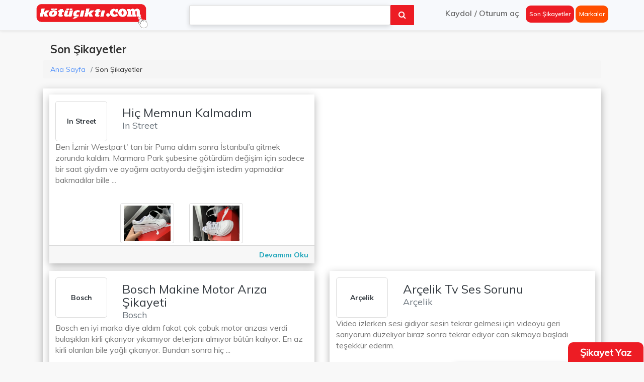

--- FILE ---
content_type: text/html; charset=UTF-8
request_url: https://kotucikti.com/sonsikayetler?page=198
body_size: 15467
content:
<!-- Dosya Yolu : Brand\Views\frontend\sikayetDetay.blade.php -->
<style>
	.card-body p {
		line-height: inherit;
	}

	.sonsikayetimg {
		height: 80px !important;
	}

	.imgscaledown {
		object-fit: scale-down
	}

	;

	.markatextresim {
		display: block !important;
		height: auto !important;
		font-size: 18px;
		padding: 15 !important;
		width: auto !important;
		line-height: 50px;
	}

	html {
		font-size: 10px;
		-webkit-tap-highlight-color: rgba(0, 0, 0, 0)
	}

	/* Large desktops and laptops */
	@media (min-width: 1200px) {
		/*.card{color:#fff;background:brown !important;}*/
	}

	/* Portrait tablets and medium desktops */
	@media (min-width: 992px) and (max-width: 1199px) {
		/*.card{color:#fff;background:green !important;}*/
		/*.img-pos-left{position: inherit !important;margin-bottom: 20px;}*/
		/*.utf_star_rating_section{padding:5px !important}*/
		/*.img-pos-left{position: inherit !important;}*/
	}

	/* Portrait tablets and small desktops */
	@media (min-width: 768px) and (max-width: 991px) {

		/*.card{color:#fff;background:yellow !important;}*/
		/*.img-pos-left{position: inherit !important;margin-bottom: 20px;}*/
		.img-pos-left {
			position: inherit !important;
		}

		.markatextresim {
			display: block !important;
			height: auto !important;
			font-size: 18px;
			padding: 12 !important;
			width: auto !important;
			line-height: 50px;
		}
	}

	/* Landscape phones and portrait tablets */
	@media (max-width: 767px) {

		/*.card{color:#fff;background:blue !important;}*/
		.img-pos-left {
			position: inherit !important;
		}

		.markatextresim {
			display: block !important;
			height: auto !important;
			font-size: 18px;
			padding: 12 !important;
			width: auto !important;
			line-height: 50px;
		}

		html {
			font-size: 16px;
		}
	}

	/* Landscape phones and smaller */
	@media (max-width: 480px) {

		/*.card{color:#fff;background:purple !important;}*/
		/*.img-pos-left{position: inherit !important;margin-bottom: 20px;}*/
		.img-pos-left {
			position: inherit !important;
		}

		.markatextresim {
			display: block !important;
			height: auto !important;
			font-size: 18px;
			padding: 12 !important;
			width: auto !important;
			line-height: 50px;
		}
	}
</style>


<!DOCTYPE html>
<html lang="tr" class="">
<head>
    <!-- \resources\views\layouts\app.blade.php -->
    <meta charset="utf-8">
    <meta name="viewport" content="width=device-width, initial-scale=1.0">
    <!-- CSRF Token -->
        <meta name="csrf-token" content="hBS1zxXXaW0TNCbDqCAWLxi9ZE53VgHGYtOUAPNd">
    <link rel="icon" type="image/png" href="https://kotucikti.com/images/favicon.png" />
    <meta name="robots" content="index,follow">
    <title>Son Şikayetler - 1577|1584 - Kötü Çıktı</title>
    <meta name="description" content="Son Şikayetler">
    <meta name="keywords" content="şikayet var, sikayet var, sikayetvar, şikayetvar, kotucikti, kötüçıktı, ürünüm kötü çıktı, ürünüm yanlış geldi, ürünüm gelmedi, sikayetim, sikayet et, şikayet, şikayet et, şikayet oku, şikayet var nasıl şikayet edilir, şikayet hattı, ürünüm kırık geldi">
    
    <meta property="og:url" content="https://kotucikti.com/sonsikayetler?page=198">
    <meta property="og:type" content="article">
    <meta property="og:title" content="Son Şikayetler - 1577|1584 - Kötü Çıktı">
    <meta property="og:description" content="Son Şikayetler"/>
    <meta property="og:image" content="https://kotucikti.com/uploads/0000/7/2020/04/09/kotu-cikti-com-150.png">
    <meta name="twitter:card" content="summary_large_image">
    <meta name="twitter:title" content="Son Şikayetler - 1577|1584 - Kötü Çıktı">
    <meta name="twitter:description" content="Son Şikayetler">
    <meta name="twitter:image" content="https://kotucikti.com/uploads/0000/7/2020/04/09/kotu-cikti-com-150.png">
    
                    <link rel="next" href="https://kotucikti.com/sonsikayetler?page=199">
                  <link rel="prev" href="https://kotucikti.com/sonsikayetler?page=197">
           
          <link rel="canonical" href="https://kotucikti.com/sonsikayetler?page=198">
 <script type="text/javascript" >
   (function(m,e,t,r,i,k,a){m[i]=m[i]||function(){(m[i].a=m[i].a||[]).push(arguments)};
   m[i].l=1*new Date();k=e.createElement(t),a=e.getElementsByTagName(t)[0],k.async=1,k.src=r,a.parentNode.insertBefore(k,a)})
   (window, document, "script", "https://mc.yandex.ru/metrika/tag.js", "ym");

   ym(57612226, "init", {
        clickmap:true,
        trackLinks:true,
        accurateTrackBounce:true
   });
</script>
<noscript><div><img src="https://mc.yandex.ru/watch/57612226" style="position:absolute; left:-9999px;" alt="" /></div></noscript>
<script async src="https://www.googletagmanager.com/gtag/js?id=AW-664589131"></script><script>window.dataLayer = window.dataLayer || [];
  function gtag(){dataLayer.push(arguments);} gtag('js', new Date());   gtag('config', 'AW-664589131');</script>
<!-- Global site tag (gtag.js) - Google Analytics -->
<script async src="https://www.googletagmanager.com/gtag/js?id=UA-158755240-1"></script><script>window.dataLayer = window.dataLayer || [];function gtag(){dataLayer.push(arguments);}gtag('js', new Date());gtag('config', 'UA-158755240-1');</script>
<script>
  !function(f,b,e,v,n,t,s)
  {if(f.fbq)return;n=f.fbq=function(){n.callMethod?
  n.callMethod.apply(n,arguments):n.queue.push(arguments)};
  if(!f._fbq)f._fbq=n;n.push=n;n.loaded=!0;n.version='2.0';
  n.queue=[];t=b.createElement(e);t.async=!0;
  t.src=v;s=b.getElementsByTagName(e)[0];
  s.parentNode.insertBefore(t,s)}(window, document,'script',
  'https://connect.facebook.net/en_US/fbevents.js');
  fbq('init', '704413267044033');
  fbq('track', 'PageView');
</script>
<noscript><img height="1" width="1" style="display:none"
  src="https://www.facebook.com/tr?id=704413267044033&ev=PageView&noscript=1"
/></noscript>  <link rel="stylesheet" href="https://cdnjs.cloudflare.com/ajax/libs/twitter-bootstrap/4.3.1/css/bootstrap.min.css" integrity="sha512-tDXPcamuZsWWd6OsKFyH6nAqh/MjZ/5Yk88T5o+aMfygqNFPan1pLyPFAndRzmOWHKT+jSDzWpJv8krj6x1LMA==" crossorigin="anonymous" referrerpolicy="no-referrer" />
    <link href="https://kotucikti.com/libs/font-awesome/css/font-awesome.css" rel="stylesheet">
    <link href="https://kotucikti.com/libs/ionicons/css/ionicons.min.css" rel="stylesheet">
    <link href="https://kotucikti.com/libs/icofont/icofont.min.css" rel="stylesheet">
    <link href="https://kotucikti.com/module/user/css/user.css?v=30" rel="stylesheet">
    <link href="https://kotucikti.com/css/app.css?v=30" rel="stylesheet">
    <link rel="stylesheet" type="text/css" href="https://kotucikti.com/libs/daterange/daterangepicker.css" >
    <!-- Fonts -->
    <link rel="dns-prefetch" href="//fonts.gstatic.com">
    <link rel='stylesheet' id='google-font-css-css'  href='https://fonts.googleapis.com/css?family=Poppins%3A400%2C500%2C600' type='text/css' media='all' />
    
    <link href="https://kotucikti.com/css/jquery-ui.css?v=30" rel="stylesheet">
    <!--File Uploads -->
    <link href="https://kotucikti.com/libs/fileupload/bootstrap-FileUpload.css?v=30" rel="stylesheet" type="text/css">
    <script>
    // test
        var bookingCore = {
            url:'https://kotucikti.com',
            booking_decimals:0,
            thousand_separator:',',
            decimal_separator:'.',
            currency_position:'right',
            currency_symbol:'₤',
            date_format:'DD.MM.YYYY',
            map_provider:'gmap',
            map_gmap_key:'',
        };
    </script>
    
    <!-- Styles -->
    <link href="https://kotucikti.com/module/brand/css/brand.css" rel="stylesheet">
<link rel="stylesheet" type="text/css" href="https://kotucikti.com/libs/lightgallery/css/lightgallery.css" />
<link href="https://kotucikti.com/css/bootstrap-1.css?v=30" rel="stylesheet">
    
    <style id="custom-css">
    body{
            }
    a,
    .bravo-news .btn-readmore,
    .bravo_wrap .bravo_header .content .header-left .bravo-menu ul li:hover > a,
    .bravo_wrap .bravo_search_brand .bravo_form_search .bravo_form .field-icon,
    .bravo_wrap .bravo_search_brand .bravo_form_search .bravo_form .render,
    .bravo_wrap .bravo_search_brand .bravo_form_search .bravo_form .field-detination #dropdown-destination .form-control,
    .bravo_wrap .bravo_search_brand .bravo_filter .g-filter-item .item-content .btn-apply-price-range,
    .bravo_wrap .bravo_search_brand .bravo_filter .g-filter-item .item-content .btn-more-item,
    .input-number-group i,
    .bravo_wrap .page-template-content .bravo-form-search-brand .bravo_form_search_brand .field-icon,
    .bravo_wrap .page-template-content .bravo-form-search-brand .bravo_form_search_brand .field-detination #dropdown-destination .form-control,
    .bravo_wrap .page-template-content .bravo-form-search-brand .bravo_form_search_brand .render
    {
        color:#5191FA
    }
    .bravo-pagination ul li.active a, .bravo-pagination ul li.active span
    {
        color:#5191FA!important;
    }
    .bravo-news .widget_category ul li span,
    .bravo_wrap .bravo_search_brand .bravo_form_search .bravo_form .g-button-submit button,
    .bravo_wrap .bravo_search_brand .bravo_filter .filter-title:before,
    .bravo_wrap .bravo_search_brand .bravo_filter .g-filter-item .item-content .bravo-filter-price .irs--flat .irs-bar,
    .bravo_wrap .bravo_search_brand .bravo_filter .g-filter-item .item-content .bravo-filter-price .irs--flat .irs-from, .bravo_wrap .bravo_search_brand .bravo_filter .g-filter-item .item-content .bravo-filter-price .irs--flat .irs-to, .bravo_wrap .bravo_search_brand .bravo_filter .g-filter-item .item-content .bravo-filter-price .irs--flat .irs-single,
    .bravo_wrap .bravo_search_brand .bravo_filter .g-filter-item .item-content .bravo-filter-price .irs--flat .irs-handle>i:first-child,
    .bravo-news .header .cate ul li,
    .bravo_wrap .page-template-content .bravo-form-search-brand .bravo_form_search_brand .g-button-submit button,
    .bravo_wrap .page-template-content .bravo-list-locations .list-item .destination-item .image .content .desc
    {
        background: #5191FA;
    }
    .bravo-pagination ul li.active a, .bravo-pagination ul li.active span
    {
        border-color:#5191FA!important;
    }
    .bravo_wrap .bravo_search_brand .bravo_filter .g-filter-item .item-content .bravo-filter-price .irs--flat .irs-from:before, .bravo_wrap .bravo_search_brand .bravo_filter .g-filter-item .item-content .bravo-filter-price .irs--flat .irs-to:before, .bravo_wrap .bravo_search_brand .bravo_filter .g-filter-item .item-content .bravo-filter-price .irs--flat .irs-single:before,
    .bravo-reviews .review-form .form-wrapper,
    .bravo_wrap .bravo_detail_brand .bravo_content .bravo_brand_book
    {
        border-top-color:#5191FA;
    }

    .bravo_wrap .bravo_footer .main-footer .nav-footer .context .contact{
        border-left-color:#5191FA;
    }

    
</style>
    <link href="https://kotucikti.com/libs/carousel-2/owl.carousel.css?v=30" rel="stylesheet">
    <!-- Yandex.Metrika counter -->
<script type="text/javascript" >
   (function(m,e,t,r,i,k,a){m[i]=m[i]||function(){(m[i].a=m[i].a||[]).push(arguments)};
   m[i].l=1*new Date();
   for (var j = 0; j < document.scripts.length; j++) {if (document.scripts[j].src === r) { return; }}
   k=e.createElement(t),a=e.getElementsByTagName(t)[0],k.async=1,k.src=r,a.parentNode.insertBefore(k,a)})
   (window, document, "script", "https://mc.yandex.ru/metrika/tag.js", "ym");

   ym(97894438, "init", {
        clickmap:true,
        trackLinks:true,
        accurateTrackBounce:true,
        webvisor:true
   });
</script>
<noscript><div><img src="https://mc.yandex.ru/watch/97894438" style="position:absolute; left:-9999px;" alt="" /></div></noscript>
<!-- /Yandex.Metrika counter -->
</head>
<body class="is-uf">
    <div class="bravo_wrap">

<!-- Dosya Yolu : resources\views\layouts\parts\header.blade.php -->

<style>
    .thumbnail>img, .thumbnail a>img {
    margin-right: auto;
    margin-left: auto;
    width: 50px;
    border: 2px solid #f7f9fc;
}
.img-rounded {
    border-radius: 50%;
    box-shadow: 0 5px 15px 0 rgba(0,0,0,0.3)!important;
}
@-ms-viewport{
    width:device-width
}
.visible-xs,.visible-sm,.visible-md,.visible-lg{
    display:none!important
}
.visible-xs-block,.visible-xs-inline,.visible-xs-inline-block,.visible-sm-block,.visible-sm-inline,.visible-sm-inline-block,.visible-md-block,.visible-md-inline,.visible-md-inline-block,.visible-lg-block,.visible-lg-inline,.visible-lg-inline-block{
    display:none!important
}

@media (min-width:525px) and (max-width:767px)
{
    input.kc-form-control{width: 295px !important;}
}
@media (max-width:767px){
    .bravo_wrap .content{justify-content:flex-start}
    .title-form{font-size:12px !important}
    .visible-xs{
        display:block!important
    }
    table.visible-xs{
        display:table
    }
    tr.visible-xs{
        display:table-row!important
    }
    th.visible-xs,td.visible-xs{
        display:table-cell!important
    }
    .visible-xs-block{
        display:block!important
    }
    .visible-xs-inline{
        display:inline!important
    }
    .visible-xs-inline-block{
        display:inline-block!important
    }
    .hidden-xs{
        display:none!important
    }
}

@media (min-width:768px) and (max-width:991px){

    .visible-sm{
        display:block!important
    }
    table.visible-sm{
        display:table
    }
    tr.visible-sm{
        display:table-row!important
    }
    th.visible-sm,td.visible-sm{
        display:table-cell!important
    }
}
@media (min-width:768px) and (max-width:991px){
   
    #search{width: 150px !important;}
    .visible-sm-block{
        display:block!important
    }
    .visible-sm-inline{
        display:inline!important
    }
    .visible-sm-inline-block{
        display:inline-block!important
    }
    .hidden-sm{
        display:none!important
    }
}

@media (min-width:992px) and (max-width:1199px){
    #search{width: 300px !important;}
    .visible-md{
        display:block!important
    }
    table.visible-md{
        display:table
    }
    tr.visible-md{
        display:table-row!important
    }
    th.visible-md,td.visible-md{
        display:table-cell!important
    }
    .visible-md-block{
        display:block!important
    }
    .visible-md-inline{
        display:inline!important
    }
    .visible-md-inline-block{
        display:inline-block!important
    }
    .hidden-md{
        display:none!important
    }
}

@media (min-width:1200px){
    .visible-lg{
        display:block!important
    }
    table.visible-lg{
        display:table
    }
    tr.visible-lg{
        display:table-row!important
    }
    th.visible-lg,td.visible-lg{
        display:table-cell!important
    }
    .visible-lg-block{
        display:block!important
    }
    .visible-lg-inline{
        display:inline!important
    }
    .visible-lg-inline-block{
        display:inline-block!important
    }
    .hidden-lg{
        display:none!important
    }
}


.visible-print{
    display:none!important
}
@media  print{
    .visible-print{
        display:block!important
    }
    table.visible-print{
        display:table
    }
    tr.visible-print{
        display:table-row!important
    }
    th.visible-print,td.visible-print{
        display:table-cell!important
    }
    .visible-print-block{
        display:block!important
    }
    .visible-print-inline{
        display:inline!important
    }
    .visible-print-inline-block{
        display:inline-block!important
    }
    .hidden-print{
        display:none!important
    }
}
.visible-print-block{
    display:none!important
}

.visible-print-inline{
    display:none!important
}

.visible-print-inline-block{
    display:none!important
}

.card-face__bullet {
    background-color: #f44336;
    color: #FFF;
    display: block;
    padding: 4px 0;
    border-radius: 50%;
    width: 23px;
    height: 23px;
    box-sizing: border-box;
    line-height: 1.2;
    text-align: center;
    font-size: 12px;
    position: absolute;
    top: 10px;
    right: 0;
    box-shadow: 0px 1px 5px rgba(0, 0, 0, 0.27);
    -webkit-animation: bullet 500ms;
    animation: bullet 500ms;
    -webkit-animation-fill-mode: both;
    animation-fill-mode: both;
    -webkit-animation-delay: 1.5s;
    animation-delay: 1.5s;
    -webkit-animation-timing-function: cubic-bezier(0.23, 1, 0.32, 1);
    animation-timing-function: cubic-bezier(0.23, 1, 0.32, 1);
    font-weight: bold;
}
@media (max-width: 374px){#logomobil{display:none !important;}#logofav{display: block !important;}}
</style>
<!-- Eğer kullanıcı giriş yapmışsa arama kutusu biraz daha genişletiyorum - ŞEREF -02.07.2020 -->
<nav class="navbar navbar-expand-lg navbar-light bg-light" style="margin-bottom: 2%;">
<div class="bravo_header navbar1 navbar-fixed-top hea" id="header">
        
        <div class="container navbar-container" id="header-container">
            <div class="content">
                <div class="header-left visible-lg visible-sm visible-md" id="brand">
                    <a href="https://kotucikti.com" class="bravo-logo">
                                                                                <img src="https://kotucikti.com/uploads/0000/7/2019/11/28/logo-dark.png" alt="Şikayet var ise çözüm Kötüçıktı | Ücretsiz şikayet yaz" title="Şikayet var ise çözüm Kötüçıktı | Ücretsiz şikayet yaz" style="max-width: 225px;">
                        
                    </a>
                    <div class="bravo-menu">
                                            </div>
                </div>
                <div class="row visible-lg visible-sm visible-lg visible-md" >
                    <div class="col-sm-12 col-md-12">
                        <form action="/sikayetler" class="form-inline" method="get" style="align-items: normal;flex-flow:initial;">
                            <input type="search" autofocus="" name="ara" placeholder="Şikayet ve Marka arayın..." class="ui-autocomplete-input aramainput autocomplatesearch" autocomplete="off" id="search">
                            <button type="submit" class="arabutton"><i class="fa fa-search"></i></button>
                        </form>
                    
                    </div>

                </div>
                <div class="header-right">
                                        <button class="bravo-more-menu">
                        <i class="fa fa-bars"></i>
                    </button>
                </div>
                <div class="">
                    <a href="https://kotucikti.com"><img src="https://kotucikti.com/uploads/0000/7/2019/11/28/logo-dark.png" class="visible-xs" id="logomobil" width="30" height="30" alt="Kötü Çıktı" title="Kötü Çıktı" style="min-width: 125px;max-width: 125px;"></a>
                    <a href="https://kotucikti.com" style="margin-top: 2px;"><img src="https://kotucikti.com/images/favicon.png" id="logofav" width="30" height="30" alt="Kötü Çıktı" title="Kötü Çıktı" style="display:none;width: 50px;"></a>
                </div>
    
                <div class="bravo_topbar visible-lg visible-sm visible-md">
                    <div class="topbar-right">
                        <ul class="topbar-items">
                                                        <li class="signup-item ">
                                <a href="#register" data-toggle="modal" data-target="#register" class="btn1 btn-transparent has-icon gri" title="Kaydol"> Kaydol</a>
                            </li>
                            <li class="signup-item">
                                <a href="#" class="btn1 btn-transparent has-icon gri">/</a>
                            </li>
                            <li class="login-item">
                                <a href="#login" data-toggle="modal" data-target="#login" class="btn2 btn-transparent has-icon gri" title="Oturum aç"> Oturum aç</a>
                            </li>
                            <li class="signup-item">
                                <a href="/sonsikayetler" class="btn3 btn-transparent has-icon sonsikayetler" title="Son Şikayetler"> Son Şikayetler</a>
                            </li>
                            <li class="signup-item">
                                <a href="/markalar" class="btn3 btn-transparent has-icon btnmarkalar" title="Markalar"> Markalar</a>
                            </li>
                                                    </ul>
                    </div>
                </div>
                <!-- Mobil de görünecek -->
                <div class="bravo_topbar visible-xs">
                    <div class="d-flex flex-grow-1">
                        <div class="col-sm-12">
                        <!--<form class="form-inline">-->
                            <form action="/sikayetler" class="form-inline" method="get">
                            <div class="input-group" style="flex-wrap:initial !important;">
                                <input type="text" class="kc-form-control autocomplatesearch" action="/sikayetler" method="get" placeholder="Marka Arayın..." name="ara">
                                <span class="input-group-append">
                                    <button class="kc-form-btn kc-form-ara" type="submit">
                                        <i class="fa fa-search"></i>
                                    </button>
                                </span>
                            </div>
                        </form>
                    </div>
                    </div>
                </div>

            </div>
        </div>

        <div class="bravo-menu-mobile">
                                    
            <div class="user-profile" style="border:0;background: #fff;">
                <div class="text-left mt-2 ml-2">
                    <picture class="thumbnail" style="margin:0;">
                                                    <img class="img img-rounded img-fluid" style="height: 50px;" alt="Profil Resmi" title="Profil Resmi" src="https://kotucikti.com/images/user.png" />
                                                </picture>
                </div>
                <div class="b-close"><i class="icofont-scroll-left" style="color: #777;"></i></div>

                <div class="g-menu">

                    <ul class="main-menu menu-generated" style="margin-bottom:0px;">
                        
                                                    <li>
                                <a href="#login" data-toggle="modal" data-target="#login" class="login" >Oturum aç</a>
                            </li>
                            <li>
                                <a href="#register" data-toggle="modal" data-target="#register" class="signup" >Kaydol</a>
                            </li>
                                            </ul>
                    <ul class="main-menu menu-generated" style="height:100vh"><li class=" "><a  target="" href="/" >Ana Sayfa</a></li><li class=" "><a  target="" href="/sonsikayetler" >Son Şikayetler</a></li><li class="   "><a  target="" href="/markalar" >Markalar</a></li><li class=" "><a  target="" href="/contact" >İletişim</a></li><li class=""><a  target="" href="https://kotucikti.com/page/hakkimizda" >Hakkımızda</a></li><li class=""><a  target="" href="https://kotucikti.com/page/gizlilik-politikasi" >Gizlilik Politikası</a></li></ul>                </div>
            </div>
        </div>
    </div>
</nav>
<script type=application/ld+json>
	{
		"@context": "http://schema.org",
		"@type": "WebPage",
		"inLanguage": "tr-TR",
		"isFamilyFriendly ": "true",
		"url": "https://kotucikti.com/sikayetler",
		"headline": "Son Şikayetler",
		"description": "Son Şikayetler",
		"breadcrumb": {
			"@type": "BreadcrumbList",
			"numberOfItems": 2,
			"itemListElement": [{
				"@type": "ListItem",
				"position": 1,
				"item": {
					"@id": "https://kotucikti.com",
					"name": "Ana Sayfa"
				}
			}, {
				"@type": "ListItem",
				"position": 2,
				"item": {
					"@id": "https://kotucikti.com/sonsikayetler",
					"name": "Son Şikayetler"
				}
			}]
		},

		"mainEntity": {
			"@type": "ItemList",
			"itemListOrder": "https://schema.org/ItemListUnordered",
			"numberOfItems": "28798",
			"mainEntityOfPage": "https://kotucikti.com/sonsikayetler",
			"itemListElement": [
								 {
					"@type": ["ItemList", "Article"],
					"position": "1584",
					"url": "https://kotucikti.com/in-street/hic-memnun-kalmadim",
					"mainEntityOfPage": "https://kotucikti.com/in-street/hic-memnun-kalmadim",
					"headline": "Hiç Memnun Kalmadım",
					"alternativeHeadline": "Hiç Memnun Kalmadım",
					"image": "https://kotucikti.com/uploads/0000/7/2019/11/28/logo-dark.png",
					"datePublished": "2023-03-22 22:46:29",
					"dateModified": "2023-03-22 22:46:29",
					"author": {
						"@type": "Person",
						"name": "Servet"
					},
					"publisher": {
						"@type": "Organization",
						"name": "Kötü Çıktı",
						"logo": {
							"@type": "ImageObject",
							"url": "https://kotucikti.com/uploads/0000/7/2019/11/28/logo-dark.png",
							"width": 200,
							"height": 50
						}
					}
								},
						 {
					"@type": ["ItemList", "Article"],
					"position": "1583",
					"url": "https://kotucikti.com/bosch/bosch-makine-motor-ariza-sikayeti",
					"mainEntityOfPage": "https://kotucikti.com/bosch/bosch-makine-motor-ariza-sikayeti",
					"headline": "Bosch Makine Motor Arıza Şikayeti",
					"alternativeHeadline": "Bosch Makine Motor Arıza Şikayeti",
					"image": "https://kotucikti.com/uploads/0000/7/2019/11/28/logo-dark.png",
					"datePublished": "2023-03-22 22:08:55",
					"dateModified": "2023-03-22 22:08:55",
					"author": {
						"@type": "Person",
						"name": "Ayhan"
					},
					"publisher": {
						"@type": "Organization",
						"name": "Kötü Çıktı",
						"logo": {
							"@type": "ImageObject",
							"url": "https://kotucikti.com/uploads/0000/7/2019/11/28/logo-dark.png",
							"width": 200,
							"height": 50
						}
					}
								},
						 {
					"@type": ["ItemList", "Article"],
					"position": "1582",
					"url": "https://kotucikti.com/arcelik/arcelik-tv-ses-sorunu",
					"mainEntityOfPage": "https://kotucikti.com/arcelik/arcelik-tv-ses-sorunu",
					"headline": "Arçelik Tv Ses Sorunu",
					"alternativeHeadline": "Arçelik Tv Ses Sorunu",
					"image": "https://kotucikti.com/uploads/0000/7/2019/11/28/logo-dark.png",
					"datePublished": "2023-03-22 21:46:00",
					"dateModified": "2023-03-22 21:46:00",
					"author": {
						"@type": "Person",
						"name": "Mücahit"
					},
					"publisher": {
						"@type": "Organization",
						"name": "Kötü Çıktı",
						"logo": {
							"@type": "ImageObject",
							"url": "https://kotucikti.com/uploads/0000/7/2019/11/28/logo-dark.png",
							"width": 200,
							"height": 50
						}
					}
								},
						 {
					"@type": ["ItemList", "Article"],
					"position": "1581",
					"url": "https://kotucikti.com/evkur/evkur-fahis-faiz-yasal-degil-kanitli",
					"mainEntityOfPage": "https://kotucikti.com/evkur/evkur-fahis-faiz-yasal-degil-kanitli",
					"headline": "Evkur Fahiş Faiz Yasal Değil Kanıtlı",
					"alternativeHeadline": "Evkur Fahiş Faiz Yasal Değil Kanıtlı",
					"image": "https://kotucikti.com/uploads/0000/7/2019/11/28/logo-dark.png",
					"datePublished": "2023-03-21 13:09:23",
					"dateModified": "2023-03-21 13:09:23",
					"author": {
						"@type": "Person",
						"name": "Kadir"
					},
					"publisher": {
						"@type": "Organization",
						"name": "Kötü Çıktı",
						"logo": {
							"@type": "ImageObject",
							"url": "https://kotucikti.com/uploads/0000/7/2019/11/28/logo-dark.png",
							"width": 200,
							"height": 50
						}
					}
								},
						 {
					"@type": ["ItemList", "Article"],
					"position": "1580",
					"url": "https://kotucikti.com/metro-turizm/metro-turizm-izmir-didim",
					"mainEntityOfPage": "https://kotucikti.com/metro-turizm/metro-turizm-izmir-didim",
					"headline": "Metro Turizm İzmir - Didim",
					"alternativeHeadline": "Metro Turizm İzmir - Didim",
					"image": "https://kotucikti.com/uploads/0000/7/2019/11/28/logo-dark.png",
					"datePublished": "2023-03-21 10:49:56",
					"dateModified": "2023-03-21 10:49:56",
					"author": {
						"@type": "Person",
						"name": "Melis"
					},
					"publisher": {
						"@type": "Organization",
						"name": "Kötü Çıktı",
						"logo": {
							"@type": "ImageObject",
							"url": "https://kotucikti.com/uploads/0000/7/2019/11/28/logo-dark.png",
							"width": 200,
							"height": 50
						}
					}
								},
						 {
					"@type": ["ItemList", "Article"],
					"position": "1579",
					"url": "https://kotucikti.com/starbucks/starbucks-siparisimle-alakali-2-sikayet",
					"mainEntityOfPage": "https://kotucikti.com/starbucks/starbucks-siparisimle-alakali-2-sikayet",
					"headline": "Starbucks Siparişimle Alakalı 2 Şikayet",
					"alternativeHeadline": "Starbucks Siparişimle Alakalı 2 Şikayet",
					"image": "https://kotucikti.com/uploads/0000/7/2019/11/28/logo-dark.png",
					"datePublished": "2023-03-20 20:04:51",
					"dateModified": "2023-03-20 20:04:51",
					"author": {
						"@type": "Person",
						"name": "Kamer Arda"
					},
					"publisher": {
						"@type": "Organization",
						"name": "Kötü Çıktı",
						"logo": {
							"@type": "ImageObject",
							"url": "https://kotucikti.com/uploads/0000/7/2019/11/28/logo-dark.png",
							"width": 200,
							"height": 50
						}
					}
								},
						 {
					"@type": ["ItemList", "Article"],
					"position": "1578",
					"url": "https://kotucikti.com/asa-studyo-yazilim/asa-studyo-yazilim-hicbir-sekilde-donus-yapilmiyor",
					"mainEntityOfPage": "https://kotucikti.com/asa-studyo-yazilim/asa-studyo-yazilim-hicbir-sekilde-donus-yapilmiyor",
					"headline": "Asa Studyo Yazılım Hiçbir Şekilde Dönüş Yapılmıyor",
					"alternativeHeadline": "Asa Studyo Yazılım Hiçbir Şekilde Dönüş Yapılmıyor",
					"image": "https://kotucikti.com/uploads/0000/7/2019/11/28/logo-dark.png",
					"datePublished": "2023-03-17 11:13:07",
					"dateModified": "2023-03-17 11:13:07",
					"author": {
						"@type": "Person",
						"name": "Hüseyin"
					},
					"publisher": {
						"@type": "Organization",
						"name": "Kötü Çıktı",
						"logo": {
							"@type": "ImageObject",
							"url": "https://kotucikti.com/uploads/0000/7/2019/11/28/logo-dark.png",
							"width": 200,
							"height": 50
						}
					}
								},
						 {
					"@type": ["ItemList", "Article"],
					"position": "1577",
					"url": "https://kotucikti.com/agt-kurye/agt-kurye-kartim-kaybedildi",
					"mainEntityOfPage": "https://kotucikti.com/agt-kurye/agt-kurye-kartim-kaybedildi",
					"headline": "Agt Kurye Kartım Kaybedildi",
					"alternativeHeadline": "Agt Kurye Kartım Kaybedildi",
					"image": "https://kotucikti.com/uploads/0000/7/2019/11/28/logo-dark.png",
					"datePublished": "2023-03-17 10:22:00",
					"dateModified": "2023-03-17 10:22:00",
					"author": {
						"@type": "Person",
						"name": "Yunus"
					},
					"publisher": {
						"@type": "Organization",
						"name": "Kötü Çıktı",
						"logo": {
							"@type": "ImageObject",
							"url": "https://kotucikti.com/uploads/0000/7/2019/11/28/logo-dark.png",
							"width": 200,
							"height": 50
						}
					}
									}
												]
	}
	}
</script>
<div class="container mt-3">
	<div class="row">

		<div class="col-lg-12 col-md-12">
			<h1 class="font-weight-bold" style="margin-left: 15px;font-size: 22px;">Son Şikayetler</h1>
			<nav aria-label="breadcrumb">
				<ol class="breadcrumb">
					<li class="breadcrumb-item"><a href="https://kotucikti.com" title="Ana Sayfa">Ana Sayfa</a></li>
					<li class="breadcrumb-item" title="Son Şikayetler">Son Şikayetler</li>
				</ol>
			</nav>
		</div>
	</div>
	<div class="card d-block">
		<div class="card-body">
			<div class="row">
			    			    
											     
								
									
			
				
				
				<div class="col-lg-6 col-md-12 align-items-stretch">
					<div class="card">
						<div class="card-body" style="min-height: 300px">
							<div class="row">
								<div class="col-lg-3 col-md-12">
																		<div class="markatextresim">
										<a href="/markalar/in-street" class="text-dark" title="In Street"> In Street</a>
									</div>
																	</div>
								<div class="col-lg-9 col-md-12">
									<h3 class="card-title ikisatir">

										<a class="text-dark" href="in-street/hic-memnun-kalmadim" title="Hiç Memnun Kalmadım">Hiç Memnun Kalmadım</a>
									</h3>
									<h4 class="card-subtitle mb-2 text-muted">In Street</h4>
								</div>
							</div>
							<div class="row">
								<div class="col-lg-12 col-md-12">
									<p class="card-text">Ben İzmir Westpart' tan bir Puma aldım sonra İstanbul&rsquo;a gitmek zorunda kaldım. Marmara Park şubesine g&ouml;t&uuml;rd&uuml;m değişim i&ccedil;in sadece bir saat giydim ve ayağımı acıtıyordu değişim istedim yapmadılar bakmadılar bille ...</p>
								</div>
							</div>
														
							<div class="lightgallery row justify-content-center img-pos-left">
								 <div class="col-md-3 col-xs-5 mt-1" data-responsive="https://kotucikti.com/files/hic-memnun-kalmadim_1679514386_4186499829.jpeg" data-src="https://kotucikti.com/files/hic-memnun-kalmadim_1679514386_4186499829.jpeg">
									<a href="">
										<img class="img-responsive img-thumbnail cursor-pointer" src="https://kotucikti.com/files/small_hic-memnun-kalmadim_1679514386_4186499829.jpeg" style="height: 80px;object-fit: scale-down;" alt="Hiç Memnun Kalmadım" title="Hiç Memnun Kalmadım">
									</a>
							</div>

							 <div class="col-md-3 col-xs-5 mt-1" data-responsive="https://kotucikti.com/files/hic-memnun-kalmadim_1679514387_9663478193.jpeg" data-src="https://kotucikti.com/files/hic-memnun-kalmadim_1679514387_9663478193.jpeg">
									<a href="">
										<img class="img-responsive img-thumbnail cursor-pointer" src="https://kotucikti.com/files/small_hic-memnun-kalmadim_1679514387_9663478193.jpeg" style="height: 80px;object-fit: scale-down;" alt="Hiç Memnun Kalmadım" title="Hiç Memnun Kalmadım">
									</a>
							</div>

																			</div>
									</div>
				<div class="card-footer text-muted">
					<a href="in-street/hic-memnun-kalmadim" class="card-link text-info float-right font-weight-bold" title="Hiç Memnun Kalmadım">Devamını Oku</a>
				</div>
			</div>
		</div>
											     
								
					                      <div class="col-lg-6 col-md-12">
                 <script async src="https://pagead2.googlesyndication.com/pagead/js/adsbygoogle.js?client=ca-pub-2929974068264526"
     crossorigin="anonymous"></script>
<!-- Kare_Goruntulu -->
<ins class="adsbygoogle"
     style="display:block"
     data-ad-client="ca-pub-2929974068264526"
     data-ad-slot="6062629328"
     data-ad-format="auto"
     data-full-width-responsive="true"></ins>
<script>
     (adsbygoogle = window.adsbygoogle || []).push({});
</script>
           </div>
                   				
			
				
				
				<div class="col-lg-6 col-md-12 align-items-stretch">
					<div class="card">
						<div class="card-body" style="min-height: 300px">
							<div class="row">
								<div class="col-lg-3 col-md-12">
																		<div class="markatextresim">
										<a href="/markalar/bosch" class="text-dark" title="Bosch"> Bosch</a>
									</div>
																	</div>
								<div class="col-lg-9 col-md-12">
									<h3 class="card-title ikisatir">

										<a class="text-dark" href="bosch/bosch-makine-motor-ariza-sikayeti" title="Bosch Makine Motor Arıza Şikayeti">Bosch Makine Motor Arıza Şikayeti</a>
									</h3>
									<h4 class="card-subtitle mb-2 text-muted">Bosch</h4>
								</div>
							</div>
							<div class="row">
								<div class="col-lg-12 col-md-12">
									<p class="card-text">Bosch en iyi marka diye aldım fakat &ccedil;ok &ccedil;abuk motor arızası verdi bulaşıkları kirli &ccedil;ıkarıyor yıkamıyor deterjanı almıyor b&uuml;t&uuml;n kalıyor. En az kirli olanları bile yağlı &ccedil;ıkarıyor. Bundan sonra hi&ccedil; ...</p>
								</div>
							</div>
																		</div>
				<div class="card-footer text-muted">
					<a href="bosch/bosch-makine-motor-ariza-sikayeti" class="card-link text-info float-right font-weight-bold" title="Bosch Makine Motor Arıza Şikayeti">Devamını Oku</a>
				</div>
			</div>
		</div>
											     
								
									
			
				
				
				<div class="col-lg-6 col-md-12 align-items-stretch">
					<div class="card">
						<div class="card-body" style="min-height: 300px">
							<div class="row">
								<div class="col-lg-3 col-md-12">
																		<div class="markatextresim">
										<a href="/markalar/arcelik" class="text-dark" title="Arçelik"> Arçelik</a>
									</div>
																	</div>
								<div class="col-lg-9 col-md-12">
									<h3 class="card-title ikisatir">

										<a class="text-dark" href="arcelik/arcelik-tv-ses-sorunu" title="Arçelik Tv Ses Sorunu">Arçelik Tv Ses Sorunu</a>
									</h3>
									<h4 class="card-subtitle mb-2 text-muted">Arçelik</h4>
								</div>
							</div>
							<div class="row">
								<div class="col-lg-12 col-md-12">
									<p class="card-text">Video izlerken sesi gidiyor sesin tekrar gelmesi i&ccedil;in videoyu geri sarıyorum d&uuml;zeliyor biraz sonra tekrar ediyor can sıkmaya başladı teşekk&uuml;r ederim. </p>
								</div>
							</div>
																		</div>
				<div class="card-footer text-muted">
					<a href="arcelik/arcelik-tv-ses-sorunu" class="card-link text-info float-right font-weight-bold" title="Arçelik Tv Ses Sorunu">Devamını Oku</a>
				</div>
			</div>
		</div>
											     
								
									
			
				
				
				<div class="col-lg-6 col-md-12 align-items-stretch">
					<div class="card">
						<div class="card-body" style="min-height: 300px">
							<div class="row">
								<div class="col-lg-3 col-md-12">
																		<div class="markatextresim">
										<a href="/markalar/evkur" class="text-dark" title="Evkur"> Evkur</a>
									</div>
																	</div>
								<div class="col-lg-9 col-md-12">
									<h3 class="card-title ikisatir">

										<a class="text-dark" href="evkur/evkur-fahis-faiz-yasal-degil-kanitli" title="Evkur Fahiş Faiz Yasal Değil Kanıtlı">Evkur Fahiş Faiz Yasal Değil Kanıtlı</a>
									</h3>
									<h4 class="card-subtitle mb-2 text-muted">Evkur</h4>
								</div>
							</div>
							<div class="row">
								<div class="col-lg-12 col-md-12">
									<p class="card-text">Evkur denen firmaya bu şekilde m&uuml;saade eden ne kadar kurum veya kuruluş varsa yazıklar olsun Findeks' ten sorguluyorum tutar fotoğraftaki gibi 2497₺ gecikmeye gidip takibe alındığından dolayı 7660₺ fiyat &ccedil;ıkartıyorlar b&ouml;yle ...</p>
								</div>
							</div>
														
							<div class="lightgallery row justify-content-center img-pos-left">
								 <div class="col-md-3 col-xs-5 mt-1" data-responsive="https://kotucikti.com/files/evkur-fahis-faiz-yasal-degil-kanitli_1679393362_4678585746.jpg" data-src="https://kotucikti.com/files/evkur-fahis-faiz-yasal-degil-kanitli_1679393362_4678585746.jpg">
									<a href="">
										<img class="img-responsive img-thumbnail cursor-pointer" src="https://kotucikti.com/files/small_evkur-fahis-faiz-yasal-degil-kanitli_1679393362_4678585746.jpg" style="height: 80px;object-fit: scale-down;" alt="Evkur Fahiş Faiz Yasal Değil Kanıtlı" title="Evkur Fahiş Faiz Yasal Değil Kanıtlı">
									</a>
							</div>

																			</div>
									</div>
				<div class="card-footer text-muted">
					<a href="evkur/evkur-fahis-faiz-yasal-degil-kanitli" class="card-link text-info float-right font-weight-bold" title="Evkur Fahiş Faiz Yasal Değil Kanıtlı">Devamını Oku</a>
				</div>
			</div>
		</div>
											     
								
									
			
				
				
				<div class="col-lg-6 col-md-12 align-items-stretch">
					<div class="card">
						<div class="card-body" style="min-height: 300px">
							<div class="row">
								<div class="col-lg-3 col-md-12">
																		<div class="markatextresim">
										<a href="/markalar/metro-turizm" class="text-dark" title="Metro Turizm"> Metro Turizm</a>
									</div>
																	</div>
								<div class="col-lg-9 col-md-12">
									<h3 class="card-title ikisatir">

										<a class="text-dark" href="metro-turizm/metro-turizm-izmir-didim" title="Metro Turizm İzmir - Didim">Metro Turizm İzmir - Didim</a>
									</h3>
									<h4 class="card-subtitle mb-2 text-muted">Metro Turizm</h4>
								</div>
							</div>
							<div class="row">
								<div class="col-lg-12 col-md-12">
									<p class="card-text">Merhaba iyi g&uuml;nler. Metro Turizm'den 21.03.2023 tarihinde saat 10.00' da Didim otogar i&ccedil;in iki kişilik bilet almıştım. Seferden bir g&uuml;n &ouml;nce sefer saatinin g&uuml;ncellendiğine ve saatin 10.30 olduğuna dair mesaj geldi. 21.03.2023 ...</p>
								</div>
							</div>
																		</div>
				<div class="card-footer text-muted">
					<a href="metro-turizm/metro-turizm-izmir-didim" class="card-link text-info float-right font-weight-bold" title="Metro Turizm İzmir - Didim">Devamını Oku</a>
				</div>
			</div>
		</div>
											     
								
									
			
				
				
				<div class="col-lg-6 col-md-12 align-items-stretch">
					<div class="card">
						<div class="card-body" style="min-height: 300px">
							<div class="row">
								<div class="col-lg-3 col-md-12">
																		<div class="markatextresim">
										<a href="/markalar/starbucks" class="text-dark" title="Starbucks"> Starbucks</a>
									</div>
																	</div>
								<div class="col-lg-9 col-md-12">
									<h3 class="card-title ikisatir">

										<a class="text-dark" href="starbucks/starbucks-siparisimle-alakali-2-sikayet" title="Starbucks Siparişimle Alakalı 2 Şikayet">Starbucks Siparişimle Alakalı 2 Şikayet</a>
									</h3>
									<h4 class="card-subtitle mb-2 text-muted">Starbucks</h4>
								</div>
							</div>
							<div class="row">
								<div class="col-lg-12 col-md-12">
									<p class="card-text">Herkese merhaba. Az &ouml;nce Starbucks Nişantaşı Şubesi' nden sipariş verdiğim i&ccedil;ecekle ve i&ccedil;eceği getiren kuryeyle alakalı 2 şikayetim var. 1) Evimin kapısının &ouml;n&uuml;nde bir parmaklık var. Kurye gelince kapıyı a&ccedil;tım ...</p>
								</div>
							</div>
																		</div>
				<div class="card-footer text-muted">
					<a href="starbucks/starbucks-siparisimle-alakali-2-sikayet" class="card-link text-info float-right font-weight-bold" title="Starbucks Siparişimle Alakalı 2 Şikayet">Devamını Oku</a>
				</div>
			</div>
		</div>
											     
								
									
			
				
												<div class="col-lg-6 col-md-12 align-items-stretch">

					<div class="card" style="box-shadow: 0 2px 15px 0 #4CAF50;">
						<h5 class="card-header text-center font-weight-bold text-success"><i class="fa fa-check text-success" aria-hidden="true"></i> Çözümlendi</h5>
						<div class="card-body thanks-message" style="min-height: 295px;">
							<div class="row">
								<div class="col-md-2 col-sm-2 hidden-xs">
									<img src="https://kotucikti.com/images/smile.png" style="width: 100%;" />
								</div>
								<div class="col-md-10 col-sm-10">
																		<h3 class="text-white font-weight-bold">Şikayet Çözümlenmiştir.</h3>
																	</div>
							</div>
							<hr>
							<div class="row mt-5">
								<div class="col-md-2">
								</div>
								<div class="col-md-10">
									<h3 class="text-white">Hüseyin Şikayetini Yayından Kaldırdı.</h3>
								</div>
							</div>
						</div>
					</div>
				</div>
													     
								
									
			
				
				
				<div class="col-lg-6 col-md-12 align-items-stretch">
					<div class="card">
						<div class="card-body" style="min-height: 300px">
							<div class="row">
								<div class="col-lg-3 col-md-12">
																		<div class="markatextresim">
										<a href="/markalar/agt-kurye" class="text-dark" title="AGT Kurye"> AGT Kurye</a>
									</div>
																	</div>
								<div class="col-lg-9 col-md-12">
									<h3 class="card-title ikisatir">

										<a class="text-dark" href="agt-kurye/agt-kurye-kartim-kaybedildi" title="Agt Kurye Kartım Kaybedildi">Agt Kurye Kartım Kaybedildi</a>
									</h3>
									<h4 class="card-subtitle mb-2 text-muted">AGT Kurye</h4>
								</div>
							</div>
							<div class="row">
								<div class="col-lg-12 col-md-12">
									<p class="card-text">VakıfBank tarafından g&ouml;nderilen 2 adet kredi kartım AGT Kurye' ye verilmiş tarafıma teslim edilmek &uuml;zere 1 kartım AGT Kurye elemanları tarafından kaybedilmiş ( nasıl kaybediliyorsa bu arada ) diğer kartım dağıtım b&ouml;lgesinde ...</p>
								</div>
							</div>
																		</div>
				<div class="card-footer text-muted">
					<a href="agt-kurye/agt-kurye-kartim-kaybedildi" class="card-link text-info float-right font-weight-bold" title="Agt Kurye Kartım Kaybedildi">Devamını Oku</a>
				</div>
			</div>
		</div>
				
	</div>
	
	 <div class="col-lg-8 col-md-8">
	<script async src="https://pagead2.googlesyndication.com/pagead/js/adsbygoogle.js?client=ca-pub-2929974068264526"
     crossorigin="anonymous"></script>
<!-- 1080x50_Yatay -->
<ins class="adsbygoogle"
     style="display:inline-block;width:1080px;height:50px"
     data-ad-client="ca-pub-2929974068264526"
     data-ad-slot="1982933454"></ins>
<script>
     (adsbygoogle = window.adsbygoogle || []).push({});
</script>
</div>

	<div class="text-center">

		<ul class="pagination" role="navigation">
        
                    <li class="page-item">
                <a class="page-link" href="https://kotucikti.com/sonsikayetler?page=197" rel="prev" aria-label="&laquo; Önceki">&lsaquo;</a>
            </li>
        
        
                    
            
            
                                                                        <li class="page-item"><a class="page-link" href="https://kotucikti.com/sonsikayetler?page=1">1</a></li>
                                                                                <li class="page-item"><a class="page-link" href="https://kotucikti.com/sonsikayetler?page=2">2</a></li>
                                                                    
                            <li class="page-item disabled" aria-disabled="true"><span class="page-link">...</span></li>
            
            
                                
            
            
                                                                        <li class="page-item"><a class="page-link" href="https://kotucikti.com/sonsikayetler?page=195">195</a></li>
                                                                                <li class="page-item"><a class="page-link" href="https://kotucikti.com/sonsikayetler?page=196">196</a></li>
                                                                                <li class="page-item"><a class="page-link" href="https://kotucikti.com/sonsikayetler?page=197">197</a></li>
                                                                                <li class="page-item active" aria-current="page"><span class="page-link">198</span></li>
                                                                                <li class="page-item"><a class="page-link" href="https://kotucikti.com/sonsikayetler?page=199">199</a></li>
                                                                                <li class="page-item"><a class="page-link" href="https://kotucikti.com/sonsikayetler?page=200">200</a></li>
                                                                                <li class="page-item"><a class="page-link" href="https://kotucikti.com/sonsikayetler?page=201">201</a></li>
                                                                    
                            <li class="page-item disabled" aria-disabled="true"><span class="page-link">...</span></li>
            
            
                                
            
            
                                                                        <li class="page-item"><a class="page-link" href="https://kotucikti.com/sonsikayetler?page=3599">3599</a></li>
                                                                                <li class="page-item"><a class="page-link" href="https://kotucikti.com/sonsikayetler?page=3600">3600</a></li>
                                                        
        
                    <li class="page-item">
                <a class="page-link" href="https://kotucikti.com/sonsikayetler?page=199" rel="next" aria-label="Sonraki &raquo;">&rsaquo;</a>
            </li>
            </ul>



	</div>
	<div class="text-center">
		
		<span class="count-string">28798 Şikayet İçinden 1577 - 1584 Arası Gösteriliyor</span>

			</div>
</div>
</div>
</div>


<style> .phone-sticky-cont {position:fixed;right:0;top:50%;z-index:0;display:none;}.phone-sticky-cont a {color:#fff}</style>
<div class="phone-sticky-cont">
  <div class="phone-sticky" style="background: var(--success);color: #fff;padding: 15px;">Şikayet Yaz<br></div>
</div>

<div class="bravo_footer" style="margin-top: 1px;">
    <div class="main-footer">

        <div class="container">

            <div class="row">

                
                    
                    
                        <div class="col-lg-3 col-md-6">

                            <div class="nav-footer">

                                <div class="title">

                                    Bize Ulaşın

                                </div>

                                <div class="context">

                                    <div class="contact">
<div class="c-title">
            Kötüçıktı.com Destek Hattı
        </div>
        <div class="sub">
           444 24 51
        </div>
        <div class="c-title">
            E-Posta
        </div>
        <div class="sub">
            iletisim@kotucikti.com.tr
        </div>
    </div>

                                </div>

                            </div>
                        </div>

                    
                        <div class="col-lg-3 col-md-6">

                            <div class="nav-footer">

                                <div class="title">

                                    Kötüçıktı.com

                                </div>

                                <div class="context">

                                    <ul>
    <li><a href="https://kotucikti.com/page/hakkimizda">Hakkımızda</a></li>
    <li><a href="/page/gizlilik-politikasi">Gizlilik Politikası</a></li>
<li><a href="/page/iptal-ve-iade-kosullari">İptal ve İade Koşulları</a></li>
</ul>

                                </div>

                            </div>
                        </div>

                    
                        <div class="col-lg-3 col-md-6">

                            <div class="nav-footer">

                                <div class="title">

                                    Destek

                                </div>

                                <div class="context">

                                    <ul>
    <li><a href="https://kotucikti.com/iletisim">Görüş ve Önerileriniz</a></li>
</ul>

                                </div>

                            </div>
                        </div>

                    
                

                <div class="col-lg-3 col-md-6">

                    <div class="nav-footer">

                        <div class="title">Kurumsal</div>

                        <div class="context">

                            <ul>

                            
                            <li><a href="https://kotucikti.com/marka-kayit" title="Markanızı Kaydedin">Markanızı Kaydedin</a></li>

                            
                            <li><a href="https://kotucikti.com/markalar" title="Tüm Markalar">Tüm Markalar</a></li>

                            </ul>

                        <div class="box">

                                <span>

                                    <ul>

                                        <li><a href="https://www.facebook.com/kotucikti" target="_blank" rel="nofollow" title="Kötü Çıktı Facebook"><i class="fa fa-facebook-square" aria-hidden="true"></i></a></li>

                                        <li><a href="https://twitter.com/kotucikti" target="_blank" rel="nofollow" title="Kötü Çıktı Twitter"><i class="fa fa-twitter-square" aria-hidden="true"></i></a></li>

                                        <li><a href="https://www.linkedin.com/company/kotucikti" target="_blank" rel="nofollow" title="Kötü Çıktı Linkedin"><i class="fa fa-linkedin-square" aria-hidden="true"></i></a></li>

                                        <li><a href="https://www.instagram.com/kotucikticom" target="_blank" rel="nofollow" title="Kötü Çıktı İnstagram"><i class="fa fa-instagram" aria-hidden="true"></i></a></li>

                                    </ul>

                                </span>

                        </div>

                        </div>

                    </div>

                </div>

            </div>

        </div>

    </div>

    <div class="copy-right">

        <div class="container context">

            <div class="row">

                <div class="col-md-12">

                    <p>&nbsp;</p>
<p>Copyright &copy; 2022 Kotucikti.com | k&ouml;t&uuml;&ccedil;ıktı.com markası ve logosu tescillidir. Her hakkı saklıdır.</p>

                    <div class="f-visa">

                        <p>&nbsp;</p>
<p>www.kotucikti.com</p>

                    </div>

                </div>

            </div>

        </div>

    </div>

    

</div>
<footer>

    
<script>
	$(document).ready(function() {
	  $('.lightgallery').lightGallery({
		pager: true,
		download: false,
		share: false
	  });
	});
  </script>

</footer>
 

<div class="modal fade" id="login" tabindex="-1" role="dialog" aria-hidden="true">
    <div class="modal-dialog modal-dialog-centered" role="document">
        <div class="modal-content relative">
            <div class="modal-header">
                <p class="modal-title">Oturum Açın</p>
                <span class="c-pointer" data-dismiss="modal" aria-label="Close">
                    <i class="input-icon field-icon fa">
                        <img src="https://kotucikti.com/images/ico_close.svg" alt="close">
                    </i>
                </span>
            </div>
            <div class="modal-body relative">
                <form class="bravo-form-login" method="POST" action="https://kotucikti.com/login">
    <input type="hidden" name="_token" value="hBS1zxXXaW0TNCbDqCAWLxi9ZE53VgHGYtOUAPNd">    <div class="form-group">
        <input type="text" class="form-control" name="email" autocomplete="off" placeholder="Email adres">
        <i class="input-icon fa fa-envelope-o"></i>
        <i class="input-icon field-icon fa"></i>
        <span class="invalid-feedback error error-email"></span>
    </div>
    <div class="form-group">
        <input type="password" class="form-control" name="password" autocomplete="off"  placeholder="Şifre">
        <i class="input-icon fa fa-lock"></i>
        <i class="input-icon field-icon fa"></i>
        <span class="invalid-feedback error error-password"></span>
    </div>
    <div class="form-group">
        <div class="d-flex justify-content-between">
            <label for="remember-me" class="mb0">
                <input type="checkbox" name="remember" id="remember-me" value="1"> Beni Hatırla <span class="checkmark fcheckbox"></span>
            </label>
            <a href="https://kotucikti.com/password/reset">Parolanızı mı unuttunuz?</a>
        </div>
    </div>
        <div class="error message-error invalid-feedback"></div>
    <div class="form-group">
        <button class="btn btn-primary form-submit" type="submit">
            Oturum aç
            <span class="spinner-grow spinner-grow-sm icon-loading" role="status" aria-hidden="true"></span>
        </button>
    </div>
        <div class="c-grey font-medium f14 text-center"> Bir hesabınız yok mu? 
        <a href="" data-target="#register" data-toggle="modal">Kaydol</a>
    </div>
</form>            </div>
        </div>
    </div>
</div>
<div class="modal fade" id="register" tabindex="-1" role="dialog" aria-hidden="true">
    <div class="modal-dialog modal-dialog-centered" role="document">
        <div class="modal-content relative">
            <div class="modal-header">
                <p class="modal-title">Kaydol</p>
                <span class="c-pointer" data-dismiss="modal" aria-label="Close">
                    <i class="input-icon field-icon fa">
                        <img src="https://kotucikti.com/images/ico_close.svg" alt="close">
                    </i>
                </span>
            </div>
            <div class="modal-body">
                <form class="form bravo-form-register" method="post" autocomplete="off">
<input type="hidden" class="form-control" name="role" value="customer">
    <input type="hidden" name="_token" value="hBS1zxXXaW0TNCbDqCAWLxi9ZE53VgHGYtOUAPNd">    <div class="row">
        <div class="col-lg-6 col-md-12">
            <div class="form-group">
                <input type="text" class="form-control" name="first_name" autocomplete="on" placeholder="Adınız *">
                <i class="input-icon field-icon fa"><img src="https://kotucikti.com/images/ico_fullname_signup.svg"></i>
                <span class="invalid-feedback error error-first_name"></span>
            </div>
        </div>
        <div class="col-lg-6 col-md-12">
            <div class="form-group">
                <input type="text" class="form-control" name="last_name" autocomplete="on" placeholder="Soyadınız *">
                <i class="input-icon field-icon fa"><img src="https://kotucikti.com/images/ico_fullname_signup.svg"></i>
                <span class="invalid-feedback error error-last_name"></span>
            </div>
        </div>
    </div>
    <div class="form-group">
        <input type="email" class="form-control" name="email" autocomplete="chrome-off" placeholder="Email *">
        <i class="input-icon field-icon fa"><img src="https://kotucikti.com/images/ico_email_login_form.svg"></i>
        <span class="invalid-feedback error error-email"></span>
    </div>
    <div class="form-group">
        <input type="password" class="form-control" name="password" autocomplete="off" placeholder="Şifre *">
        <i class="input-icon field-icon fa"><img src="https://kotucikti.com/images/ico_pass_login_form.svg"></i>
        <span class="invalid-feedback error error-password"></span>
    </div>
    <div class="form-group">
        <input type="text" class="form-control" name="phone" autocomplete="chrome-off" maxlength="11" id="phone" placeholder="0(___) ___-____" style="letter-spacing: 2px;">
        <i class="input-icon field-icon fa"><img src="https://kotucikti.com/images/smartphone.png"></i>
        <em style="font-size:9px">Telefon numaranız siz istemedikçe firmalar ile paylaşılmayacaktır</em><br>
        <span class="invalid-feedback error error-phone"></span>
    </div>
    <div class="form-group">
        <label for="term">
            <input id="term" type="checkbox" name="term" class="mr5">
            <a href="https://kotucikti.com/page/bireysel-kullanici-sozlesmesi" target="_blank">Kullanıcı Sözleşmesini</a> ve <a href="https://kotucikti.com/page/gizlilik-politikasi" target="_blank"> Gizlilik Politikasını</a> okudum, kabul ediyorum.
            <span class="checkmark fcheckbox"></span>
        </label>
        <div><span class="invalid-feedback error error-term"></span></div>
    </div>
        <div class="error message-error invalid-feedback"></div>
    <div class="form-group">
        <button type="submit" class="btn btn-primary form-submit">
            Kaydol
            <span class="spinner-grow spinner-grow-sm icon-loading" role="status" aria-hidden="true"></span>
        </button>
    </div>
        <div class="c-grey f14 text-center">
       Zaten hesabınız var mı?
        <a href="#" data-target="#login" data-toggle="modal">Oturum Açın</a>
    </div>
</form>












            </div>
        </div>
    </div>
</div><link rel="stylesheet" type="text/css" href="https://kotucikti.com/libs/sikayetform/css/font-awesome/css/font-awesome.min.css">
        <link rel="stylesheet" type="text/css" href="https://kotucikti.com/libs/sikayetform/css/uf.white.css?v=30" id="uf-style">
        <!-- for demo purposes only -->
        <link rel="stylesheet" type="text/css" href="https://kotucikti.com/libs/sikayetform/css/style.switcher.css">
        <link rel="stylesheet" type="text/css" href="https://kotucikti.com/libs/sikayetform/css/content.styles.css">
        <!-- Google Fonts -->
        <link rel="stylesheet" type="text/css" href="https://fonts.googleapis.com/css?family=Roboto:300,100">
        <!-- Yandex.Metrika counter -->
<script type="text/javascript" >
   (function(m,e,t,r,i,k,a){m[i]=m[i]||function(){(m[i].a=m[i].a||[]).push(arguments)};
   m[i].l=1*new Date();
   for (var j = 0; j < document.scripts.length; j++) {if (document.scripts[j].src === r) { return; }}
   k=e.createElement(t),a=e.getElementsByTagName(t)[0],k.async=1,k.src=r,a.parentNode.insertBefore(k,a)})
   (window, document, "script", "https://mc.yandex.ru/metrika/tag.js", "ym");

   ym(97894438, "init", {
        clickmap:true,
        trackLinks:true,
        accurateTrackBounce:true,
        webvisor:true
   });
</script>
<noscript><div><img src="https://mc.yandex.ru/watch/97894438" style="position:absolute; left:-9999px;" alt="" /></div></noscript>
<!-- /Yandex.Metrika counter -->
<!-- <style>
    .swal2-container {
    z-index: 9060000 !important;
    }

</style> -->

        
        <div class="uf uf-bottom-right uf-fixed" id="uf-comment">
            <div class="uf-header uf-fixed-header">
                <h5>Şikayet Yaz</h5>
                <div class="minisize">
                    <i class="fa fa-window-minimize uf-close" aria-hidden="true" data-target="#uf-comment"></i>
                </div>

            </div>
            <div class="uf-container" id="style-3">

                <form method="POST" action="" class="uf-form bravo-form-loginn" id="sikayetyaz-form">
                    <input type="hidden" name="_token" value="hBS1zxXXaW0TNCbDqCAWLxi9ZE53VgHGYtOUAPNd">                    <input type="hidden" name="zero" value="0" class="uf-zero">
                    

                    <input type="hidden" name="uid" value="">
                    <div class="uf-row uf-input-text uf-required">
                        <!--<label class="uf-label">Şikayetçi Olduğunuz Marka</label>-->
                        <input type="hidden" value="skNnwGAuT3EcJIL54E3pLMti7GCMnN6vf9my0QWc" name="sessionId">
                        <div class="uf-input">
                            <input id="sikayet_firma" type="text" value="" placeholder="Şikayetçi Olduğunuz Marka" title="Şikayetçi Olduğunuz Marka" name="sikayet_firma" class="form-control companySearch sikayet_firma">
                            <div class="invalid-feedback sikayet_firma">Şikayetçi olduğunuz firmanın ismini giriniz.</div>

                        </div>
                    </div>
                    <div class="uf-row uf-input-text uf-required">
                        <!--<label class="uf-label">Şikayetinizi Birkaç Kelime ile Özetleyiniz (Şikayet Başlığı)</label>-->

                        <div class="uf-input">
                            <input type="text" value="" placeholder="Şikayet Başlığı(Kısa Özet)" title="Şikayetinizi Birkaç Kelime ile Özetleyiniz (Şikayet Başlığı)" maxlength="100" id="sikayet_baslik" name="sikayet_baslik" class="form-control sikayet_baslik">
                            <div class="invalid-feedback sikayet_baslik">Şikayet başlığını giriniz.</div>

                        </div>
                    </div>
                    <div class="uf-row bravo-reviews">
                        <div class="review-form">
                            <div class="form-wrapper">
                                                                
                                <div class="form-group review-items" style="box-shadow: 0 0 6px 1px rgba(62,28,131,0.1);">
                                    <label>Markayı Oylayın</label>

                                                                        <div class="item">
                                                                                <strong>Genel Puanlama <span style="color:red;font-size:15px;">*</span> <i class="fa fa-angle-down" id="detay" title="Detaylı Puanla"></i></strong>
                                        <input class="review_stats genel-puanlama" type="hidden" name="review_stats[Genel Puanlama]">
                                        <div class="rates genel-puanlama_rate" style="float: right;top: -5px;">
                                            <i class="fa fa-star-o grey"></i>
                                            <i class="fa fa-star-o grey"></i>
                                            <i class="fa fa-star-o grey"></i>
                                            <i class="fa fa-star-o grey"></i>
                                            <i class="fa fa-star-o grey"></i>
                                        </div>
                                        <br>
                                                                            </div>
                                                                        <div class="item">
                                                                                <div style="display:none" class="detaylioyla">
                                            <strong>Hizmet</strong>
                                            <input class="review_stats hizmet" type="hidden" name="review_stats[Hizmet]">
                                            <div class="rates hizmet_rate" style="float: right;top: -5px;">
                                                <i class="fa fa-star-o grey"></i>
                                                <i class="fa fa-star-o grey"></i>
                                                <i class="fa fa-star-o grey"></i>
                                                <i class="fa fa-star-o grey"></i>
                                                <i class="fa fa-star-o grey"></i>
                                            </div>
                                        </div>
                                                                            </div>
                                                                        <div class="item">
                                                                                <div style="display:none" class="detaylioyla">
                                            <strong>Müşteri Destek</strong>
                                            <input class="review_stats musteri-destek" type="hidden" name="review_stats[Müşteri Destek]">
                                            <div class="rates musteri-destek_rate" style="float: right;top: -5px;">
                                                <i class="fa fa-star-o grey"></i>
                                                <i class="fa fa-star-o grey"></i>
                                                <i class="fa fa-star-o grey"></i>
                                                <i class="fa fa-star-o grey"></i>
                                                <i class="fa fa-star-o grey"></i>
                                            </div>
                                        </div>
                                                                            </div>
                                                                        <div class="item">
                                                                                <div style="display:none" class="detaylioyla">
                                            <strong>Müşteri İlişkileri</strong>
                                            <input class="review_stats musteri-iliskileri" type="hidden" name="review_stats[Müşteri İlişkileri]">
                                            <div class="rates musteri-iliskileri_rate" style="float: right;top: -5px;">
                                                <i class="fa fa-star-o grey"></i>
                                                <i class="fa fa-star-o grey"></i>
                                                <i class="fa fa-star-o grey"></i>
                                                <i class="fa fa-star-o grey"></i>
                                                <i class="fa fa-star-o grey"></i>
                                            </div>
                                        </div>
                                                                            </div>
                                                                        <div class="item">
                                                                                <div style="display:none" class="detaylioyla">
                                            <strong>Alan Uzmanlığı</strong>
                                            <input class="review_stats alan-uzmanligi" type="hidden" name="review_stats[Alan Uzmanlığı]">
                                            <div class="rates alan-uzmanligi_rate" style="float: right;top: -5px;">
                                                <i class="fa fa-star-o grey"></i>
                                                <i class="fa fa-star-o grey"></i>
                                                <i class="fa fa-star-o grey"></i>
                                                <i class="fa fa-star-o grey"></i>
                                                <i class="fa fa-star-o grey"></i>
                                            </div>
                                        </div>
                                                                            </div>
                                                                        <div class="item">
                                                                                <div style="display:none" class="detaylioyla">
                                            <strong>Sorun Çözme</strong>
                                            <input class="review_stats sorun-cozme" type="hidden" name="review_stats[Sorun Çözme]">
                                            <div class="rates sorun-cozme_rate" style="float: right;top: -5px;">
                                                <i class="fa fa-star-o grey"></i>
                                                <i class="fa fa-star-o grey"></i>
                                                <i class="fa fa-star-o grey"></i>
                                                <i class="fa fa-star-o grey"></i>
                                                <i class="fa fa-star-o grey"></i>
                                            </div>
                                        </div>
                                                                            </div>
                                                                        <div class="invalid-feedback review_stats">Lütfen oylama yapınız.</div>
                                </div>

                                                            </div>
                        </div>
                    </div>
                    <div class="uf-row uf-input-text">
                        <!--<label class="uf-label">Şikayeti Detaylandırınız</label>-->

                        <div class="uf-input">

                            <textarea id="sikayet_detay" name="sikayet_detay" class="form-control textarea karaktersiniri sikayet_detay" placeholder="Şikayetinizi Yazın" title="Şikayetinizi Detaylandırınız" maxlength="2500"></textarea>
                            <span id="kalanKarakter">Kalan Karakter : <strong>2500</strong></span>
                            <div class="invalid-feedback sikayet_detay">Şikayet içeriği en az 150 karakter olmalıdır.</div>
                        </div>
                    </div>
                    <div class="uf-row uf-textarea uf-required">
                        <!--<label class="uf-label">Telefon Numaram Şikayetçi Olunan Marka İle Paylaşılsın</label>-->
                        <i class="fa fa-info-circle" aria-hidden="true" title="Telefon Numaram Şikayetçi Olunan Marka İle Paylaşılsın"></i><small style="font-size: 10px;"> Telefon Numaram Şikayetçi Olunan Marka İle Paylaşılsın</small>

                        <div class="uf-input">
                            <select name="okunma" id="okunma">
                                <option value="1">Evet</option>
                                <option value="0">Hayır</option>
                            </select>
                        </div>
                    </div>

                    <div class="uf-row uf-input-text">
                        <!--<label class="uf-label">Firmayla Paylaşılacak Görseli Yükleyin <em>(jpg,png,jpeg,pdf)</em></label>--><i class="fa fa-info-circle" aria-hidden="true" title="Kişisel bilgilerin gizlenmesi kişinin sorumluluğunda olduğu için döküman eklemeden önce lütfen gerekli gizlemeleri yapınız."></i><small style="font-size: 10px;"> Kişisel bilgilerin gizlenmesi kişinin sorumluluğunda olduğu için döküman eklemeden önce lütfen gerekli gizlemeleri yapınız.</small>
                        <!--Yeni Upload-->
                        <div class="fileupload-wrapper">
                            <div class="fileupload"></div>
                            <!--<div id="dosyayukle" style="margin-bottom: 75px;"></div>-->
                            <div id="dosyayukle" style="margin-bottom: 10vh;"></div>
                        </div>

                    </div>

                    <!--<div class="uf-row">
                    <label style="font-style: italic;cursor: pointer;font-size:12px"> Şikayetinizi göndererek kötüçıktı.com'un <u style="cursor: pointer;text-decoration: underline !important;"><a data-toggle="modal" data-target="#bilgimetnioku">Şikayet Yayınlama Koşullarını</u></a> kabul etmiş olursunuz.</label>
                    </div>-->
                    <div class="uf-row form-fixed-footer">
                        <div class="row" style="background: #fff;">
                            <div class="col-md-8 col-sm-8 col-xs-8">
                                <label style="font-size:10px"> Şikayetinizi göndererek kötüçıktı.com'un <u style="cursor: pointer;text-decoration: underline !important;"><a data-toggle="modal" data-target="#bilgimetnioku">Şikayet Yayınlama Koşullarını</u></a> kabul etmiş olursunuz.</label>
                            </div>
                            <div class="col-md-2 col-sm-2 col-xs-2">
                                <div class="uf-submit">
                                    <button type="submit" id="submit" class="submitsikayetyaz">GÖNDER</button>
                                </div>
                            </div>
                        </div>

                    </div>
                </form>
            </div>

            <a class="uf-toggle" data-target="#uf-comment">
                <i class="sikayetyaz">Şikayet Yaz</i>
                <!--<i class="fa fa-times uf-close"></i>-->
            </a>
        </div>
        <!-- Arkaplan overlay için bunu aç
            <div class="uf-overlay"></div>
        -->

        <!-- Modal -->
<div class="modal fade" id="bilgimetnioku" tabindex="-1" role="dialog" aria-labelledby="exampleModalLabel" aria-hidden="true" style="overflow-y: initial !important">
    <div class="modal-dialog modal-lg" role="document">
      <div class="modal-content">
        <div class="modal-header">
          <h5 class="modal-title" id="exampleModalLabel">Kötüçıktı.com Şikayet Yayınlama Koşulları</h5>
          <button type="button" class="close" data-dismiss="modal" aria-label="Close">
            <span aria-hidden="true">&times;</span>
          </button>
        </div>
        <div class="modal-body">
        <p>Şikayetleriniz öncelikli olarak moderatörlerin kontrolüne sunulmaktadır. Bu kontrolün ardından redaktörlerimiz şikayetlerinizde  <strong>hakaret, küfür, tehdit, taciz, aşağılama gibi rencide edici içerik barındıran; diğer kullanıcıların kişisel bilgilerinin ifşası, telefon numarası, e-mail adresi ve kurum bilgileri(e-mail, telefon, whatsapp, çalışan personel kişisel bilgileri vb) içeren; ayrıca, kişi veya grupların dinini, dilini, cinsiyetini, ırkını, etnik grubunu, milliyetini küçük düşüren şikayetlerin moderatör onayından geçmeyeceğini, hakaret, küfür ve tehdit gibi kullanılan kelimeler yerine *** şeklinde boşluk bırakılarak yayın yapılacağını lütfen unutmayın.</strong></p>
        <p>Bilindiği üzere, başkalarını veya onların mallarını, iş ürünlerini, fiyatlarını, faaliyetlerini veya ticari işlerini yanlış, yanıltıcı veya gereksiz yere incitici açıklamalarla kötülemenin  <strong>Türk Ticaret Kanunu 56. maddesinde</strong> de belirtildiği gibi yasal olarak yaptırımları vardır. Kişiyi rencide eden, toplum içinde değersizleştiren fiiller hakaret olarak kabul edilip Türk Ceza Kanunu kapsamında cezai yaptırımları mevcuttur. Şikayetçi tarafından yazılan tüm şikayetlerin yasal kurallar çerçevesinde hazırlanması esas olup, yasal kurallara uymayan şikayetleri kötüçıktı.com tarafından yayınlanmayabilir. Yayınlanması halinde hukuki ve cezai yaptırımların tamamı şikayetçi üzerinde doğacağını hatırlatır, kötüçıktı.com'un hiçbir şekilde sorumluluğu bulunmamakta olup, redaktörlerimizin kontrol etmesi yasal uygunluğu anlamında herhangi bir taahhüt ya da hukuka uyarlılığı konusunda bir sorumluluk atfetmez. Anlam bozukluğu olması ve şikayetin anlaşılmaması halinde şikayet eden tüketiciye tekrar gönderilir ve düzeltmesi istenir.</p>
        <p>Kötüçıktı.com, metin içinde imla ve dilbilgisi kuralları için düzeltme yapmak dışında, metine eklemeler yapmadan sadece uygunsuz içerikleri *** şeklinde sansürleyerek veya metinden çıkararak yayına alabilir. Şikayet başlığında sansürleme sonrasında anlamlı bir metin kalmadığı veya sadece firma adı gibi şikayet içeriğini açıklamadığı durumlarda, içerikten anlamlı bir kısım şikayet başlığına değiştirilmeden kopyalanarak yayına alınabilir.</p>
        <p>Kötüçıktı.com sadece aracı konumunda olup, şikayetçinin yazdığı metinin tüm sorumluluğu şikayetçi ya da firmaya ait olmakla birlikte gerçekliği, kullanılan ifadeler, görsel ve metinlerde paylaşılan kişisel bilgilerin yasal sorumluluğu şikayetçiye aittir.</p>
      </div>
      </div>
    </div>
  </div>
    <!-- Metni Okudum Anladım-->        
        <script src="https://kotucikti.com/libs/jquery-3.3.1.min.js"></script>
        <script type="text/javascript" src="https://kotucikti.com/libs/lightgallery/js/picturefill.min.js"></script>
        <script type="text/javascript" src="https://kotucikti.com/libs/lightgallery/js/jquery.mousewheel.min.js"></script>
        <script type="text/javascript" src="https://kotucikti.com/libs/lightgallery/js/lightgallery-all.min.js"></script>

        <!--<script src="https://kotucikti.com/libs/sikayetform/scripts/jquery-1.11.1.min.js" type="text/javascript"></script> -->
        <script src="https://kotucikti.com/libs/sikayetform/scripts/uf.js?v=30" type="text/javascript"></script>
        <!-- for demo purposes only -->
        <script src="https://kotucikti.com/libs/sikayetform/scripts/style.switcher.js" type="text/javascript"></script>
        <script>
            $("#detay").click(function() {
                $(".detaylioyla").toggle("slow", function() {
                    // Animation complete.
                });
            });
        </script>

        <script>
            const message = document.querySelector('#sikayet_firma');
            message.addEventListener('input', function () {
                //Seçilen marka id sini almak gerekiyor. Id bizdeki objectId ile aynı ise yeni şikayet yazdırmamak gerekiyor.
                console.log(this.value);
            });



            var request = [];
            var count = request[0].say;
            var objectId = request[0].object_id;
            var title = request[0].title;
            var content = request[0].content;

            //document.getElementById("sikayet_detay").value = content;
            //document.getElementById("sikayet_baslik").value = title;
            //document.getElementById("sikayet_firma").value = objectId;

       
        </script>





<script src="https://kotucikti.com/libs/lazy-load/intersection-observer.js"></script>
<script src="https://kotucikti.com/libs/lazy-load/lazyload.min.js"></script>
<script>
    // Set the options to make LazyLoad self-initialize
    window.lazyLoadOptions = {
        elements_selector: ".lazy",
        
    };

    // Listen to the initialization event and get the instance of LazyLoad
    window.addEventListener('LazyLoad::Initialized', function (event) {
        window.lazyLoadInstance = event.detail.instance;
    }, false);


</script>

<!--<script src="https://kotucikti.com/libs/jquery-3.3.1.min.js"></script>-->
<script src="https://kotucikti.com/libs/vue/vue.js"></script>
<!-- <script src="https://kotucikti.com/libs/bootstrap/js/bootstrap.bundle.min.js"></script> -->
<script src="https://cdnjs.cloudflare.com/ajax/libs/twitter-bootstrap/4.3.1/js/bootstrap.bundle.min.js" integrity="sha512-TqmAh0/sSbwSuVBODEagAoiUIeGRo8u95a41zykGfq5iPkO9oie8IKCgx7yAr1bfiBjZeuapjLgMdp9UMpCVYQ==" crossorigin="anonymous" referrerpolicy="no-referrer"></script>


<!-- <script src="https://kotucikti.com/libs/carousel-2/owl.carousel.min.js"></script> -->
<script src="https://cdnjs.cloudflare.com/ajax/libs/OwlCarousel2/2.3.4/owl.carousel.min.js" integrity="sha512-bPs7Ae6pVvhOSiIcyUClR7/q2OAsRiovw4vAkX+zJbw3ShAeeqezq50RIIcIURq7Oa20rW2n2q+fyXBNcU9lrw==" crossorigin="anonymous" referrerpolicy="no-referrer"></script>
<!-- <script src="https://kotucikti.com/libs/font-awesome/fontawesome.min.js"></script> -->
<script src="https://cdnjs.cloudflare.com/ajax/libs/font-awesome/5.13.0/js/fontawesome.min.js" integrity="sha512-sQU/KDxO10DDNpVYuqiwc3a4GEXNpnN7PQS3ZC2M8KixxVf+pYM5ArwyDYzCBBDT9kc4++feZ1bwMZlLZUjW/Q==" crossorigin="anonymous" referrerpolicy="no-referrer"></script>

<!-- <script src="https://kotucikti.com/libs/daterange/moment.min.js"></script> -->
<script src="https://cdnjs.cloudflare.com/ajax/libs/moment.js/1.2.0/moment.min.js" integrity="sha512-9v3h8iya0lnT3M8E5FZ6dyVxwk6WKak+H5oFKjuO92Clx2SDs9SI6g/ca8CoW0Yvz6AmLd7dpRnkgOICSIRqlA==" crossorigin="anonymous" referrerpolicy="no-referrer"></script>
<!-- <script src="https://kotucikti.com/libs/daterange/daterangepicker.min.js"></script> -->
<script src="https://cdnjs.cloudflare.com/ajax/libs/bootstrap-daterangepicker/3.0.3/daterangepicker.min.js" integrity="sha512-RVw+XaWNydMuPjPzSi5GlclhfvA0eAl+BbqRO0Q/IO3+bMB3NWdN6e/q/BYJrhPsHXNnxae4acHVaAOPtCphQA==" crossorigin="anonymous" referrerpolicy="no-referrer"></script>
<script src="https://kotucikti.com/js/functions.js?v=30"></script>
<script src="https://kotucikti.com/js/home.js?mbrwd=230"></script>
<!-- <script src="https://kotucikti.com/js/jquery.mask.js?v=30" ></script> -->
<script src="https://cdnjs.cloudflare.com/ajax/libs/jquery.mask/1.14.10/jquery.mask.min.js" integrity="sha512-kYfrz7nVdMw6RD9taSlptH1Bulus0J//cp5Y/ns+Otwi9uHJiyriPyuYUU7uWhUAQKWiE9yChj8C5etG0lN4Qg==" crossorigin="anonymous" referrerpolicy="no-referrer"></script>

<!--<script src="https://kit.fontawesome.com/57c64211e7.js"></script>-->
<script src="https://cdnjs.cloudflare.com/ajax/libs/jqueryui/1.12.1/jquery-ui.min.js" integrity="sha512-uto9mlQzrs59VwILcLiRYeLKPPbS/bT71da/OEBYEwcdNUk8jYIy+D176RYoop1Da+f9mvkYrmj5MCLZWEtQuA==" crossorigin="anonymous" referrerpolicy="no-referrer"></script>

 <!--File Uploads Js -->
<script src="https://kotucikti.com/libs/fileupload/bootstrap-FileUpload.js?v=252130"></script>

<script src="https://cdnjs.cloudflare.com/ajax/libs/limonte-sweetalert2/11.6.9/sweetalert2.min.js" integrity="sha512-npNAZmgci8XSVsrc4kSwsbKovbwBU0r9Csm8n3D+g9x0Z08kNuKOuPYlNzo9LPFYXaATPfWRtaCkoOcrCHvqGg==" crossorigin="anonymous" referrerpolicy="no-referrer"></script>
<!-- <script src="https://kit.fontawesome.com/57c64211e7.js"></script> -->

<!-- <script src="https://kotucikti.com/libs/sweetalert/sweetalert2.min.js"></script> -->


<script>
	$(document).ready(function() {
	  $('.lightgallery').lightGallery({
		pager: true,
		download: false,
		share: false
	  });
	});
  </script>

    </div>
</body>
</html>


--- FILE ---
content_type: text/html; charset=utf-8
request_url: https://www.google.com/recaptcha/api2/aframe
body_size: 182
content:
<!DOCTYPE HTML><html><head><meta http-equiv="content-type" content="text/html; charset=UTF-8"></head><body><script nonce="9TokAr7Z2usA95ytihNPPQ">/** Anti-fraud and anti-abuse applications only. See google.com/recaptcha */ try{var clients={'sodar':'https://pagead2.googlesyndication.com/pagead/sodar?'};window.addEventListener("message",function(a){try{if(a.source===window.parent){var b=JSON.parse(a.data);var c=clients[b['id']];if(c){var d=document.createElement('img');d.src=c+b['params']+'&rc='+(localStorage.getItem("rc::a")?sessionStorage.getItem("rc::b"):"");window.document.body.appendChild(d);sessionStorage.setItem("rc::e",parseInt(sessionStorage.getItem("rc::e")||0)+1);localStorage.setItem("rc::h",'1769845804204');}}}catch(b){}});window.parent.postMessage("_grecaptcha_ready", "*");}catch(b){}</script></body></html>

--- FILE ---
content_type: text/css
request_url: https://kotucikti.com/module/user/css/user.css?v=30
body_size: 4997
content:
.bravo_wrap .bravo_user_profile{
    background:#f5f7f9;
    padding:0 100px;
    color:#1a2b48
}
@media(max-width: 1440px){
    .bravo_wrap .bravo_user_profile{
        padding:0
    }
}
.bravo_wrap .bravo_user_profile .bravo-more-menu-user{
    position:absolute;
    right:0px;
    z-index:1;
    padding:7px 8px 3px;
    color:#fff;
    border-top-right-radius:5px;
    border-bottom-right-radius:5px;
    display:none;
    cursor:pointer
}
.bravo_wrap .bravo_user_profile .bravo-more-menu-user i{
    font-size:24px;
    color:#707070;
}
@media(max-width: 990px){
    .bravo_wrap .bravo_user_profile .bravo-more-menu-user{
        display:block
    }
}
@media(max-width: 990px){
    .bravo_wrap .bravo_user_profile>.container-fluid>.row-eq-height>.col-md-9{
        -ms-flex:0 0 100%;
        flex:0 0 100%;
        max-width:100%
    }
}
.bravo_wrap .bravo_user_profile>.container-fluid>.row-eq-height>.col-md-3{
    background:#fff;
    color:#222;
    min-height:700px;
    box-shadow: 2px 0 10px rgba(0, 0, 0, 0.1);

}
.bravo_wrap .bravo_user_profile>.container-fluid>.row-eq-height>.col-md-3:after{
    content:"";
    position:absolute;
    width:200%;
    height:100%;
    background-color:#1a2b47;
    top:0;
    min-height:100%;
    display:block;
    left:-200%
}
@media(max-width: 990px){
    .bravo_wrap .bravo_user_profile>.container-fluid>.row-eq-height>.col-md-3{
        position:fixed;
        top:0;
        left:0;
        width:250px;
        z-index:99;
        max-width:250px;
        transform:translate(-100%, 0);
        transition:all .3s
    }
    .bravo_wrap .bravo_user_profile>.container-fluid>.row-eq-height>.col-md-3.active{
        transform:translate(0)
    }
}
.bravo_wrap .bravo_user_profile .user-profile-avatar{
        border-bottom: 1px solid #f1f1f1;
    padding-top:25px;
    margin-bottom:20px;
    background:#fff !important;
    padding-bottom:25px
}
@media(max-width: 990px){
    .bravo_wrap .bravo_user_profile .user-profile-avatar{
        padding-top:35px
    }
}
.bravo_wrap .bravo_user_profile .user-profile-avatar:before,.bravo_wrap .bravo_user_profile .user-profile-avatar:after{
    content:"";
    display:table;
    clear:both
}
.bravo_wrap .bravo_user_profile .user-profile-avatar .avatar-new{
    width:50px;
    float:left;
    margin-right:15px
}
.bravo_wrap .bravo_user_profile .user-profile-avatar .avatar-new img{
    border-radius:50%;
    width:50px;
    height:50px
}
.bravo_wrap .bravo_user_profile .user-profile-avatar .avatar-new .avatar-text{
    background:#656c77;
    border-radius:50%;
    width:45px;
    height:45px;
    display:block;
    text-align:center;
    padding-top:4px;
    position:relative;
    font-size:25px;
    top:0
}
.bravo_wrap .bravo_user_profile .user-profile-avatar .info-new{
    padding-top:7px;
    float:left
}
.bravo_wrap .bravo_user_profile .user-profile-avatar .info-new h5{
    color:#607d8b;
    margin-bottom:0;
    font-size:16px
}
.bravo_wrap .bravo_user_profile .user-profile-avatar .info-new p{
    margin-bottom:5px;
    line-height:15px;
    font-size:10px
}
.bravo_wrap .bravo_user_profile .sidebar-user .bravo-close-menu-user{
    display:none;
    position:absolute;
    right:10px;
    top:10px;
    font-size:34px;
    line-height:30px
}
@media(max-width: 990px){
    .bravo_wrap .bravo_user_profile .sidebar-user .bravo-close-menu-user{
        display:block
    }
}
.bravo_wrap .bravo_user_profile .sidebar-user .logo{
    border-bottom:1px solid #f1f1f1;
    padding:25px 0 30px;
    display:flex;
    align-items:center;
    justify-content:center;
        background: #f7f9fc;
    margin-right: -15px;
    margin-left: -15px;
}
@media(max-width: 990px){
    .bravo_wrap .bravo_user_profile .sidebar-user .logo{
        display:none
    }
}
.bravo_wrap .bravo_user_profile .sidebar-user .logo .avatar{
    width:100px;
    height:100px;
    border-radius:50%;
    overflow:hidden;
    display:flex;
    align-items:center;
    justify-content:center
}
.bravo_wrap .bravo_user_profile .sidebar-user .logo .avatar-text{
    background:#656c77;
    border-radius:50%;
    width:100px;
    height:100px;
    text-align:center;
    position:relative;
    font-size:34px;
    top:0;
    display:flex;
    justify-content:center;
    align-items:center
}
.bravo_wrap .bravo_user_profile .sidebar-menu{
    border-bottom:solid 1px #f1f1f1;
    padding-bottom:20px;
    margin-bottom:20px
}
.bravo_wrap .bravo_user_profile .sidebar-menu ul{
    list-style:none;
    margin:0;
    padding:0
}
.bravo_wrap .bravo_user_profile .sidebar-menu ul li{
    border:0;
    display:block;
    margin:0;
    padding:0;
    position:relative
}

.jquery-accordion-menu-label {
    min-width: 20px;
    padding: 1px 2px 1px 1px;
    position: absolute;
    right: 18px;
    top: 14px;
    font-size: 11px;
    font-weight: 800;
    color: #555;
    text-align: center;
    line-height: 18px;
    background: #f0f0f0;
    border-radius: 100%;
}
.collection {
    margin: .5rem 0 1rem 0;
  
    border-radius: 2px;
    overflow: hidden;
    position: relative;
}

.collection a.collection-item {
    color: rgba(0, 0, 0, 0.87);
}
.collection a.collection-item {
    display: block;
    -webkit-transition: .25s;
    transition: .25s;
    color: #607d8b;
font-size: 14px;

 font-weight: bold;
    display: block;
    
   
    margin: 0;
    position: relative;
    text-decoration: none;
}



.collection a.collection-item i {
    font-size: 16px;
    margin-right: 5px;
    text-shadow: none;
    color: #607d8b;
}

.pink {
    background-color: #e91e63 !important;
}
.brown {
    background-color: #15aabf !important;
}
.red {
    background-color: #F44336 !important;
}
.orange {
    background-color: #fd7e14 !important;
}
.green {
    background-color: #82c91e !important;
}
.purple {
    background-color: #be4bdb !important;
}
.blue {
    background-color: #4c6ef5 !important;
}


.collection .collection-item {
    background-color: #fff;
    line-height: 1.5rem;
    padding: 10px 0px;
    margin: 0;
    border-bottom: 1px solid #e0e0e0;
}
.collection-item span.badge {
    margin-top: calc(.75rem - 11px);
}
span.badge.new {
    font-weight: 300;
    font-size: 0.8rem;
    color: #fff;
    background-color: #26a69a;
    border-radius: 30px;
}
span.badge {
    min-width: 3rem;
    padding: 0 6px;
    margin-left: 14px;
    text-align: center;
    font-size: 1rem;
    line-height: 22px;
    height: 22px;
    color: #757575;
    float: right;
    -webkit-box-sizing: border-box;
    box-sizing: border-box;
}


.bravo_wrap .bravo_user_profile .sidebar-menu ul li.active>a,.bravo_wrap .bravo_user_profile .sidebar-menu ul li:hover>a{
    color:#607d8b
}
.bravo_wrap .bravo_user_profile .sidebar-menu ul li.active>a i,.bravo_wrap .bravo_user_profile .sidebar-menu ul li:hover>a i{
    color:#607d8b
}
.bravo_wrap .bravo_user_profile .sidebar-menu ul li a{
    border:0;
    display:block;
    font-size:14px;
    font-weight:300;
    margin:0;
    position:relative;
    text-decoration:none;
    padding-top:12px;
    padding-bottom:12px;
    color:#607d8b;
    transition:all .3s;
    font-weight: bold;
}
.bravo_wrap .bravo_user_profile .sidebar-menu ul li a i{
    font-size:16px;
    margin-right:5px;
    text-shadow:none;
    color:#607d8b;
}
.bravo_wrap .bravo_user_profile .sidebar-menu ul li .caret{
    position:absolute;
    right:0;
    top:15px;
    width:30px;
    height:30px;
    text-align:center
}
.bravo_wrap .bravo_user_profile .sidebar-menu ul li .caret:after{
    font-family:"FontAwesome";
    font-weight:900;
    content:"";
    display:inline-block;
    font-style:normal;
    font-variant:normal;
    text-rendering:auto;
    -webkit-font-smoothing:antialiased;
    -moz-osx-font-smoothing:grayscale;
    text-align:center;
    background:0 0;
    color:#fff;
    font-size:14px;
    cursor:pointer
}
.bravo_wrap .bravo_user_profile .sidebar-menu ul li .children{
    display:none;
    transition:all .3s
}
.bravo_wrap .bravo_user_profile .sidebar-menu ul li.active_child .children{
    display:block
}
.bravo_wrap .bravo_user_profile .sidebar-menu ul li.active_child .caret:after{
    content:""
}
.bravo_wrap .bravo_user_profile .sidebar-menu .children{
    margin-left:25px
}
.bravo_wrap .bravo_user_profile .logout a{
    border:0;
    display:block;
    font-size:14px;
    font-weight:300;
    margin:0;
    position:relative;
    text-decoration:none;
    padding-top:12px;
    padding-bottom:12px;
    color:#607d8b;
    font-weight: bold;

}
.bravo_wrap .bravo_user_profile .logout a i{
    font-size:16px;
    margin-right:5px;
    text-shadow:none;
    color:#607d8b;
}
.bravo_wrap .bravo_user_profile .user-form-settings{
    height:100%;
    padding:15px 10px
}
@media(max-width: 1024px){
    .bravo_wrap .bravo_user_profile .user-form-settings{
        padding:15px 0
    }
}
.bravo_wrap .bravo_user_profile .user-form-settings .breadcrumb-page-bar{
 background: #fff;
    display: table;
    position: relative;
    width: 100%;
    color: #707070;
    box-shadow: 0px 0px 10px 0px rgba(0,0,0,0.1);
    border-radius: 4px;
    padding: 10px;
}
.bravo_wrap .bravo_user_profile .user-form-settings .breadcrumb-page-bar .page-breadcrumb{
    display:inline-block;
    float:left;
    list-style:none;
    margin:0;
    padding:8px
}
.bravo_wrap .bravo_user_profile .user-form-settings .breadcrumb-page-bar .page-breadcrumb>li{
    display:inline-block
}
.bravo_wrap .bravo_user_profile .user-form-settings .breadcrumb-page-bar .page-breadcrumb>li a{
    color:#707070
}
.bravo_wrap .bravo_user_profile .user-form-settings .title-bar{
    display:block;
    padding:20px 0;
    margin:0 0 15px;
    border-bottom:1px solid #ccc;
    position:relative
}
@media(max-width: 990px){
    .bravo_wrap .bravo_user_profile .user-form-settings .title-bar{
        padding:15px 0;
        font-size:24px
    }
}
@media(max-width: 766px){
    .bravo_wrap .bravo_user_profile .user-form-settings .title-bar{
        font-size:18px
    }
}
.bravo_wrap .bravo_user_profile .user-form-settings .title-bar .btn-change-password{
    font-size:14px;
    padding:7px 12px;
    background:#00ba74;
    color:#fff;
    font-weight:normal;
    position:relative;
    top:0;
    text-decoration:none;
    transition:all .3s;
    float:right
}
.bravo_wrap .bravo_user_profile .user-form-settings .title-bar .btn-change-password:hover{
    border-radius:5px
}
@media(max-width: 766px){
    .bravo_wrap .bravo_user_profile .user-form-settings .title-bar .btn-change-password{
        top:-5px
    }
}
.bravo_wrap .bravo_user_profile .user-form-settings .form-title{
    font-size:17px;
    margin-bottom:10px
}
@media(max-width: 766px){
    .bravo_wrap .bravo_user_profile .user-form-settings .form-title{
        font-size:16px
    }
}
.bravo_wrap .bravo_user_profile .user-form-settings .alert ul{
    margin-left:20px
}
.bravo_wrap .bravo_user_profile .user-form-settings .upload-btn-wrapper .btn-file{
    position:relative;
    overflow:hidden
}
.bravo_wrap .bravo_user_profile .user-form-settings .upload-btn-wrapper .btn-file input[type=file]{
    position:absolute;
    top:0;
    right:0;
    min-width:100%;
    min-height:100%;
    font-size:100px;
    text-align:right;
    filter:alpha(opacity=0);
    opacity:0;
    outline:none;
    background:#fff;
    cursor:inherit;
    display:block
}
.bravo_wrap .bravo_user_profile .user-form-settings .upload-btn-wrapper .image-demo{
    max-width:200px;
    margin-top:15px
}
.bravo_wrap .bravo_user_profile .user-form-settings .upload-btn-wrapper .btn-file{
    border:solid 1px #ccc;
    font-size:13px;
    padding:7px 20px;

    margin-right:-1px
}
.bravo_wrap .bravo_user_profile .user-form-settings .upload-btn-wrapper .text-view{
    background-color:#e9ecef;
    cursor:text;
    padding:10px
}
.bravo_wrap .bravo_user_profile .no-border-bottom{
    border-bottom:none !important;
    margin-bottom:0 !important
}
.bravo_wrap .bravo_user_profile .form-add-service .nav-tabs{
    background:#1a2b47;
    padding:15px 10px
}
.bravo_wrap .bravo_user_profile .form-add-service .nav-tabs a{
    margin:0 15px;
    text-transform:uppercase;
    color:#fff;
    text-decoration:none;
    position:relative
}
@media(max-width: 766px){
    .bravo_wrap .bravo_user_profile .form-add-service .nav-tabs a{
        border-bottom:solid 1px transparent;
        width:100%;
        margin-bottom:10px
    }
    .bravo_wrap .bravo_user_profile .form-add-service .nav-tabs a:last-child{
        margin-bottom:0
    }
}
.bravo_wrap .bravo_user_profile .form-add-service .nav-tabs a.active:before{
    content:"";
    position:absolute;
    bottom:-25px;
    width:0;
    height:0;
    border-left:20px solid transparent;
    border-right:20px solid transparent;
    border-bottom:20px solid #fff;
    left:0;
    right:0;
    margin:auto
}
@media(max-width: 766px){
    .bravo_wrap .bravo_user_profile .form-add-service .nav-tabs a.active:before{
        display:none
    }
}
@media(max-width: 766px){
    .bravo_wrap .bravo_user_profile .form-add-service .nav-tabs a.active{
        border-bottom:solid 1px #fff
    }
}
.bravo_wrap .bravo_user_profile .form-add-service .tab-content{
    padding:30px;
    background:#fff;
    margin-bottom:30px
}
@media(max-width: 990px){
    .bravo_wrap .bravo_user_profile .form-add-service .tab-content{
        padding:15px
    }
}
.bravo_wrap .bravo_user_profile .form-add-service .tab-content .panel .panel-title{
    text-transform:uppercase;
    font-size:16px;
    margin-bottom:15px
}
.bravo_wrap .bravo_user_profile .form-add-service .tab-content .panel .panel-body .panel-body-title{
    font-size:14px
}
.bravo_wrap .bravo_user_profile .form-add-service .tab-content input.form-control,.bravo_wrap .bravo_user_profile .form-add-service .tab-content select.form-control{
    padding:0 15px
}
@media(max-width: 766px){
    .bravo_wrap .bravo_user_profile .form-add-service .tab-content input.form-control,.bravo_wrap .bravo_user_profile .form-add-service .tab-content select.form-control{
        padding:0 10px;
        min-width:60px
    }
}
@media(max-width: 766px){
    .bravo_wrap .bravo_user_profile .form-add-service .tab-content .table-responsive input.form-control,.bravo_wrap .bravo_user_profile .form-add-service .tab-content .table-responsive select.form-control{
        padding:0
    }
}
.bravo_wrap .bravo_user_profile .form-add-service .form-group-item .btn-remove-item{
    padding:5px 9px;
    border-radius:5px
}
.bravo_wrap .bravo_user_profile .form-add-service .form-group-item .g-items{
    margin-bottom:20px
}
.bravo_wrap .bravo_user_profile .form-add-service .form-group-item .g-items .item{
    border:solid 1px #c4cdd5;
    border-top:0px;
    padding:0px 15px
}
.bravo_wrap .bravo_user_profile .form-add-service .form-group-item .g-items .item .form-control{
    margin-bottom:10px
}
.bravo_wrap .bravo_user_profile .form-add-service .form-group-item .g-items .item .form-control:last-child{
    margin-bottom:0px
}
.bravo_wrap .bravo_user_profile .form-add-service .form-group-item .g-items .item>.row>div{
    padding:10px;
    border-right:1px solid #c4cdd5
}
.bravo_wrap .bravo_user_profile .form-add-service .form-group-item .g-items .item>.row>div:last-child{
    border-right:0px
}
.bravo_wrap .bravo_user_profile .form-add-service .form-group-item .g-more{
    display:none
}
.bravo_wrap .bravo_user_profile .form-add-service .form-group-item label{
    display:block;
    min-height:20px
}
.bravo_wrap .bravo_user_profile .form-add-service .form-group-item .g-items-header{
    font-weight:bold;
    border:solid 1px #c4cdd5;
    padding:10px;
    text-align:center
}
@media(max-width: 766px){
    .bravo_wrap .bravo_user_profile .form-add-service .form-group-item .g-items-header{
        text-align:left
    }
}
.bravo_wrap .bravo_user_profile .bravo-list-item .topbar-search .text{
    font-size:24px;
    color:#1a2b48;
    font-weight:normal;
    margin:0
}
.bravo_wrap .bravo_user_profile .bravo-list-item .list-item{
    margin-top:15px
}
.bravo_wrap .bravo_user_profile .bravo-list-item .list-item .col-md-12:last-child .item-brand-list{
    margin-bottom:0
}
.bravo_wrap .bravo_user_profile .bravo-list-item .list-item .item-brand-list{
    border:1px solid #dfdfdf;
    border-radius:3px;
    overflow:hidden;
    position:relative;
    margin-bottom:30px
}
.bravo_wrap .bravo_user_profile .bravo-list-item .list-item .item-brand-list .col-md-3{
    max-height:180px;
    overflow:hidden
}
.bravo_wrap .bravo_user_profile .bravo-list-item .list-item .item-brand-list a{
    text-decoration:none;
    transition:all .3s
}
.bravo_wrap .bravo_user_profile .bravo-list-item .list-item .item-brand-list .sale_info{
    position:absolute;
    width:80px;
    height:48px;
    transform:rotate(45deg);
    right:-15px;
    top:-13px;
    line-height:65px;
    text-align:center;
    color:#fff;
    font-size:15px;
    z-index:8;
    background-color:#c03
}
.bravo_wrap .bravo_user_profile .bravo-list-item .list-item .item-brand-list .featured{
    position:absolute;
    top:5px;
    left:20px;
    font-size:13px;
    color:#fff;
    font-weight:500;
    z-index:8;
    background:#19a1e5;
    border-radius:0 3px 3px 0;
    padding:6px 10px
}
.bravo_wrap .bravo_user_profile .bravo-list-item .list-item .item-brand-list .thumb-image{
    overflow:hidden;
    height:170px;
    background:#ccc
}
@media(max-width: 1280px){
    .bravo_wrap .bravo_user_profile .bravo-list-item .list-item .item-brand-list .thumb-image{
        overflow:hidden;
        min-height:130px;
        display:flex;
        align-items:center;
        padding:10px
    }
}
.bravo_wrap .bravo_user_profile .bravo-list-item .list-item .item-brand-list .thumb-image a img{
    transition:all .3s;
    max-width:100%
}
.bravo_wrap .bravo_user_profile .bravo-list-item .list-item .item-brand-list .thumb-image a:hover img{
    transform:scale(1.1)
}
.bravo_wrap .bravo_user_profile .bravo-list-item .list-item .item-brand-list .location{
    font-size:13px;
    color:#5e6d77;
    padding-bottom:10px
}
@media(max-width: 766px){
    .bravo_wrap .bravo_user_profile .bravo-list-item .list-item .item-brand-list .location{
        padding:5px 15px
    }
}
.bravo_wrap .bravo_user_profile .bravo-list-item .list-item .item-brand-list .location i{
    position:relative;
    font-size:16px
}
.bravo_wrap .bravo_user_profile .bravo-list-item .list-item .item-brand-list .category{
    font-size:13px;
    color:#5e6d77
}
@media(max-width: 766px){
    .bravo_wrap .bravo_user_profile .bravo-list-item .list-item .item-brand-list .category{
        padding:5px 15px
    }
}
.bravo_wrap .bravo_user_profile .bravo-list-item .list-item .item-brand-list .category .fa{
    color:#687882;
    opacity:.6
}
.bravo_wrap .bravo_user_profile .bravo-list-item .list-item .item-brand-list .item-title{
    padding:15px 0 10px 0;
    font-size:16px;
    line-height:22px
}
@media(max-width: 766px){
    .bravo_wrap .bravo_user_profile .bravo-list-item .list-item .item-brand-list .item-title{
        padding:15px 15px 10px 15px
    }
}
.bravo_wrap .bravo_user_profile .bravo-list-item .list-item .item-brand-list .item-title a{
    color:#1a2b50
}
@media(max-width: 766px){
    .bravo_wrap .bravo_user_profile .bravo-list-item .list-item .item-brand-list .g-price{
        padding:0 15px 5px
    }
}
.bravo_wrap .bravo_user_profile .bravo-list-item .list-item .item-brand-list .g-price .prefix{
    color:#5e6d77;
    display:inline-block
}
.bravo_wrap .bravo_user_profile .bravo-list-item .list-item .item-brand-list .g-price .prefix i{
    font-size:16px;
    color:#ffc107
}
.bravo_wrap .bravo_user_profile .bravo-list-item .list-item .item-brand-list .g-price .price{
    position:relative;
    display:inline-block;
    margin-top:15px
}
@media(max-width: 766px){
    .bravo_wrap .bravo_user_profile .bravo-list-item .list-item .item-brand-list .g-price .price{
        margin-top:0
    }
}
.bravo_wrap .bravo_user_profile .bravo-list-item .list-item .item-brand-list .g-price .price .text-price{
    font-size:18px;
    color:#1a2b48;
    font-weight:500
}
.bravo_wrap .bravo_user_profile .bravo-list-item .list-item .item-brand-list .g-price .price .onsale{
    position:absolute;
    right:0;
    top:-15px;
    text-decoration:line-through;
    font-size:14px;
    color:#c03 !important;
    font-weight:400
}
.bravo_wrap .bravo_user_profile .bravo-list-item .list-item .item-brand-list .control-action{
    margin-top:5px
}
@media(max-width: 766px){
    .bravo_wrap .bravo_user_profile .bravo-list-item .list-item .item-brand-list .control-action{
        padding:0 15px 15px
    }
}
.bravo_wrap .bravo_user_profile .bravo-list-item .list-item .item-brand-list .control-action .btn{
    padding:5px 10px;
    font-size:12px;
    color:#fff;
    border-radius:5px;
    width:50px;
    margin:0 2px
}
.bravo_wrap .bravo_user_profile .booking-history-manager{
    padding:32px 31px;
    background:#fff
}
@media(max-width: 1024px){
    .bravo_wrap .bravo_user_profile .booking-history-manager{
        padding:15px
    }
}
.bravo_wrap .bravo_user_profile .booking-history-manager .nav-tabs .nav-link{
    padding:8px 5px
}
.bravo_wrap .bravo_user_profile .booking-history-manager .tabbable .booking-history-type{
    text-align:center
}
.bravo_wrap .bravo_user_profile .booking-history-manager .tabbable .booking-history-type i{
    display:block;
    font-size:25px;
    color:#626262;
    margin-bottom:2px
}
.bravo_wrap .bravo_user_profile .booking-history-manager .tabbable .booking-history-type small{
    line-height:1em;
    display:block
}
.bravo_wrap .bravo_user_profile .booking-history-manager .tabbable .ht-nav-tabs{
    border:none;
    margin-bottom:37px
}
@media(max-width: 990px){
    .bravo_wrap .bravo_user_profile .booking-history-manager .tabbable .ht-nav-tabs{
        margin-bottom:15px
    }
}
.bravo_wrap .bravo_user_profile .booking-history-manager .tabbable .ht-nav-tabs li{
    margin-right:30px
}
@media(max-width: 1024px){
    .bravo_wrap .bravo_user_profile .booking-history-manager .tabbable .ht-nav-tabs li{
        margin-right:10px
    }
}
@media(max-width: 360px){
    .bravo_wrap .bravo_user_profile .booking-history-manager .tabbable .ht-nav-tabs li{
        width:100%
    }
}
.bravo_wrap .bravo_user_profile .booking-history-manager .tabbable .ht-nav-tabs li a{
    text-transform:uppercase;
    border:none;
    font-size:14px;
    color:#1a2b48;
    font-weight:600;
    text-decoration:none;
    padding:10px 5px;
    width:100%;
    display:block
}
.bravo_wrap .bravo_user_profile .booking-history-manager .tabbable .ht-nav-tabs li.active a{
    color:#5191fa;
    border-bottom:3px solid #5191fa
}
.bravo_wrap .bravo_user_profile .booking-history-manager .btn-info-booking{
    color:#fff;
    width:80px;
    padding:2px 0;
    font-size:13px
}
.bravo_wrap .bravo_user_profile .booking-history-manager .btn-info-booking .fa{
    margin-right:5px
}
.bravo_wrap .bravo_user_profile .booking-history-manager .modal .modal-footer{
    border:none;
    padding:20px 0 0 0
}
@media(max-width: 766px){
    .bravo_wrap .bravo_user_profile .booking-history-manager .modal .modal-footer{
        padding:10px 0
    }
}
.bravo_wrap .bravo_user_profile .booking-history-manager .booking-review .booking-review-title{
    display:none
}
.bravo_wrap .bravo_user_profile .booking-history-manager .booking-review .booking-review-content .review-section{
    padding:0;
    border-bottom:1px solid #eaeef3
}
.bravo_wrap .bravo_user_profile .booking-history-manager .booking-review .booking-review-content .review-section:last-child{
    border-bottom:0px
}
.bravo_wrap .bravo_user_profile .booking-history-manager .booking-review .booking-review-content .review-section .service-info{
    display:none !important
}
.bravo_wrap .bravo_user_profile .booking-history-manager .booking-review .booking-review-content .service-info .service-name a{
    color:#1a2b48;
    font-size:16px;
    line-height:25px;
    font-weight:500
}
.bravo_wrap .bravo_user_profile .booking-history-manager .booking-review .booking-review-content .service-info .service-name a:hover{
    text-decoration:none
}
.bravo_wrap .bravo_user_profile .booking-history-manager .booking-review .booking-review-content .service-info .address{
    color:#5e6d77;
    margin-bottom:0px
}
.bravo_wrap .bravo_user_profile .booking-history-manager .booking-review .booking-review-content .review-list{
    margin:0px;
    padding:0px;
    list-style:none
}
.bravo_wrap .bravo_user_profile .booking-history-manager .booking-review .booking-review-content .review-list li{
    margin-bottom:13px;
    display:flex;
    justify-content:space-between
}
.bravo_wrap .bravo_user_profile .booking-history-manager .booking-review .booking-review-content .review-list li .val{
    color:#5e6d77
}
.bravo_wrap .bravo_user_profile .booking-history-manager .booking-review .booking-review-content .review-list li:last-child{
    margin-bottom:0px
}
.bravo_wrap .bravo_user_profile .booking-history-manager .booking-review .booking-review-content .review-list li.no-flex{
    display:block
}
.bravo_wrap .bravo_user_profile .booking-history-manager .booking-review .booking-review-content .review-list li ul{
    padding-left:15px
}
.bravo_wrap .bravo_user_profile .booking-history-manager .booking-review .booking-review-content .review-list li.final-total{
    border-top:1px solid #eaeef3;
    padding-top:10px;
    font-size:19px
}
.bravo_wrap .bravo_user_profile .booking-history-manager .booking-review .booking-review-content .review-list li.final-total .label{
    font-weight:500
}
.bravo_wrap .bravo_user_profile .booking-history-manager .booking-review .booking-review-content .review-list li.final-total .val{
    font-weight:500;
    color:#3490dc
}
.bravo_wrap .bravo_user_profile .booking-history-manager .booking-review .booking-review-content .review-section ul{
    margin:0px;
    padding:0px;
    list-style:none
}
.bravo_wrap .bravo_user_profile .booking-history-manager .booking-review .booking-review-content .review-section ul li{
    display:flex;
    justify-content:space-between;
    padding-bottom:10px;
    margin-bottom:10px;
    border-bottom:1px solid #dae1e7
}
.bravo_wrap .bravo_user_profile .booking-history-manager .booking-review .booking-review-content .review-section ul li .val{
    color:#5e6d77
}
.bravo_wrap .bravo_user_profile .booking-history-manager .booking-review .booking-review-content .review-section ul li:last-child{
    margin-bottom:0px
}
.bravo_wrap .bravo_user_profile .booking-history-manager .booking-review .booking-review-content .review-section ul li.no-flex{
    display:block
}
.bravo_wrap .bravo_user_profile .booking-history-manager .booking-review .booking-review-content .review-section ul li ul{
    padding-left:15px
}
.bravo_wrap .bravo_user_profile .booking-history-manager .more-booking-review .booking-review{
    padding:10px 0
}
.bravo_wrap .bravo_user_profile .booking-history-manager .more-booking-review .booking-review .booking-review-content .review-section{
    border:none
}
.bravo_wrap .bravo_user_profile .booking-history-manager .more-booking-review .booking-review .booking-review-content .review-section:first-child{
    display:none
}
.bravo_wrap .bravo_user_profile .booking-history-manager .more-booking-review .booking-review .booking-review-content .review-section .final-total{
    border:none
}
.bravo_wrap .bravo_user_profile .booking-history-manager .more-booking-review .booking-review .booking-review-content .no-flex ul li:last-child{
    border:none;
    padding-bottom:0
}
.bravo_wrap .bravo_user_profile .booking-history-manager .more-booking-review .booking-review .total-review{
    padding-top:10px
}
.bravo_wrap .bravo_user_profile .bravo-pagination{
    margin-bottom:20px
}
.bravo_wrap .bravo_user_profile .bravo-pagination:before,.bravo_wrap .bravo_user_profile .bravo-pagination:after{
    content:"";
    display:table;
    clear:both
}
.bravo_wrap .bravo_user_profile .bravo-pagination .count-string{
    float:left
}
.bravo_wrap .bravo_user_profile .bravo-pagination ul.pagination{
    float:right
}
.bravo_wrap .bravo_user_profile .bravo-pagination ul.pagination .page-item:last-child{
    margin-right:0
}
.bravo_wrap .bravo_user_profile .bravo-user-dashboard .dashboard-price-info .dashboard-item{
    padding:21px 32px;
    background-color:#fff;
    min-height:154px;
    position:relative;
    height:100%;
    box-shadow: 0px 0px 10px 0px rgba(0,0,0,0.1);
}
@media(max-width: 990px){
    .bravo_wrap .bravo_user_profile .bravo-user-dashboard .dashboard-price-info .dashboard-item{
        padding:15px 0;
        min-height:auto
    }
}
.bravo_wrap .bravo_user_profile .bravo-user-dashboard .dashboard-price-info .dashboard-item .wrap-box{
    text-align:center
}
.bravo_wrap .bravo_user_profile .bravo-user-dashboard .dashboard-price-info .dashboard-item .wrap-box .title{
    color:#1a2b48;
    letter-spacing:0;
    font-size:14px;
    text-transform:uppercase;
    font-weight:600;
    text-align:center
}
.bravo_wrap .bravo_user_profile .bravo-user-dashboard .dashboard-price-info .dashboard-item .wrap-box .number{
    color:#1a2b48;
    letter-spacing:0;
    font-size:36px;
    font-weight: bold;
    text-align:center
}
@media(max-width: 990px){
    .bravo_wrap .bravo_user_profile .bravo-user-dashboard .dashboard-price-info .dashboard-item .wrap-box .number{
        font-size:28px
    }
}
.bravo_wrap .bravo_user_profile .bravo-user-chart{
    padding:21px 32px;
    background-color:#fff;
    min-height:154px;
    position:relative;
    margin-top:30px;
    margin-bottom:15px;
    box-shadow: 0px 0px 10px 0px rgba(0,0,0,0.1);

}
@media(max-width: 990px){
    .bravo_wrap .bravo_user_profile .bravo-user-chart{
        padding:15px;
        margin-top:15px
    }
}
.bravo_wrap .bravo_user_profile .bravo-user-chart .chart-title{
    font-weight:600;
    text-transform:uppercase;
    cursor:pointer;
    margin-bottom:20px;
    position:relative;
    line-height:35px
}
.bravo_wrap .bravo_user_profile .bravo-user-chart .chart-title .action-control{
    position:absolute;
    right:0px;
    top:0;
    text-decoration:none;
    transition:all .3s
}
@media(max-width: 766px){
    .bravo_wrap .bravo_user_profile .bravo-user-chart .chart-title .action-control{
        position:relative
    }
}
.bravo_wrap .bravo_user_profile .bravo-user-chart .chart-title .action-control .form-control{
    border-radius:5px
}
.bravo_wrap .bravo_user_profile .bravo-user-chart .chart-title .action-control #reportrange{
    background:#fff;
    cursor:pointer;
    padding:0px 15px;
    border:1px solid #ccc;
    font-weight:normal
}
.bravo_wrap .bravo_user_profile .bravo-user-chart .chart-title .action-control #reportrange .fa{
    margin-left:5px
}
.bravo_wrap .bravo_user_profile .bravo-user-chart .bravo-user-render-chart{
    height:200px
}
.bravo_wrap .bravo_user_profile .form-group{
    position:relative
}
.bravo_wrap .bravo_user_profile .form-group .input-icon{
    position:absolute;
    bottom: 8px;
    width: 42px;
    height: 42px;
    line-height:42px;
    display:block;
    left:1px;
    text-align:center;
    color:#b3b3b3;
    -webkit-transition:.3s;
    -moz-transition:.3s;
    -o-transition:.3s;
    -ms-transition:.3s;
    transition:.3s;
    z-index:1
}
.bravo_wrap .bravo_user_profile .form-group .d-none.has-ckeditor{
    display:block !important;
    width:100%;
    border:solid 1px #dae1e7
}
.bravo_wrap .bravo_user_profile input.form-control{
    border: none;
    border-radius: 5px;
    padding-left: 45px;
    height: 60px;
    background: #ffffff;
    overflow: hidden;
    box-shadow: 0 0 6px 1px rgba(62,28,131,0.1);
    -webkit-box-shadow: 0 0 6px 1px rgba(62,28,131,0.1);
}
.bravo_wrap .bravo_user_profile textarea.form-control{
    padding:5px;
    border-radius:0
}
.bravo_wrap .bravo_user_profile .btn{
    border-radius:0;
    transition:all .3s
}
.bravo_wrap .bravo_user_profile .btn:hover{
    border-radius:5px
}
.bravo_wrap .bravo_user_profile .btn-primary{
    background:#1a2b47;
    color:#fff
}
.bravo_wrap .bravo_user_profile .dungdt-upload-box{
    max-width:350px
}
.bravo_wrap .bravo_user_profile .dungdt-upload-box .upload-box{
    background:#fafbfc;
    text-align:center;
    border:1px solid rgba(195,207,216,.3);
    padding:30px 20px;
    transition:all .2s
}
.bravo_wrap .bravo_user_profile .dungdt-upload-box .upload-box svg{
    width:120px;
    height:100px;
    margin-bottom:15px
}
.bravo_wrap .bravo_user_profile .dungdt-upload-box .upload-box:hover{
    border:1px solid #c3cfd8
}
.bravo_wrap .bravo_user_profile .dungdt-upload-box .attach-demo{
    background:#fafbfc;
    text-align:center;
    border:1px solid rgba(195,207,216,.3);
    transition:all .2s;
    cursor:pointer;
    overflow:hidden;
    position:relative
}
.bravo_wrap .bravo_user_profile .dungdt-upload-box .attach-demo img{
    max-width:100%
}
.bravo_wrap .bravo_user_profile .dungdt-upload-box .upload-actions,.bravo_wrap .bravo_user_profile .dungdt-upload-box .attach-demo{
    display:none
}
.bravo_wrap .bravo_user_profile .dungdt-upload-box.active .upload-actions{
    display:flex
}
.bravo_wrap .bravo_user_profile .dungdt-upload-box.active .upload-box{
    display:none
}
.bravo_wrap .bravo_user_profile .dungdt-upload-box.active .attach-demo{
    display:block;
    padding:20px
}
.bravo_wrap .bravo_user_profile .dungdt-upload-multiple .attach-demo{
    margin:0px -7px;
    flex-wrap:wrap
}
.bravo_wrap .bravo_user_profile .dungdt-upload-multiple .attach-demo .image-item{
    flex:0 0 20%;
    margin-bottom:10px;
    padding:0px 7px;
    border-radius:3px;
    height:160px;
    overflow:hidden;
    position:relative
}
.bravo_wrap .bravo_user_profile .dungdt-upload-multiple .attach-demo .image-item .delete{
    display:none;
    position:absolute;
    top:15px;
    right:15px;
    cursor:pointer
}
.bravo_wrap .bravo_user_profile .dungdt-upload-multiple .attach-demo .image-item:hover .delete{
    display:block
}
.bravo_wrap .bravo_user_profile .dungdt-upload-multiple .attach-demo .image-item .inner{
    border:1px solid rgba(195,207,216,.3);
    background:#fafbfc
}
.bravo_wrap .bravo_user_profile .control-map-group{
    position:relative
}
.bravo_wrap .bravo_user_profile .control-map-group #map_content{
    margin-right:270px;
    height:300px
}
@media(max-width: 766px){
    .bravo_wrap .bravo_user_profile .control-map-group #map_content{
        margin-right:0
    }
}
.bravo_wrap .bravo_user_profile .control-map-group .g-control{
    position:absolute;
    right:0;
    top:0;
    width:250px;
    border:solid 1px #cccc;
    padding:15px 15px 5px
}
@media(max-width: 766px){
    .bravo_wrap .bravo_user_profile .control-map-group .g-control{
        position:relative;
        width:100%
    }
}
.bravo_wrap .bravo_user_profile .control-map-group .g-control label{
    min-width:75px;
    display:inline-block
}
.bravo_wrap .bravo_user_profile .badge{
    font-size:12px;
    text-transform:capitalize;
    min-width:50px;
    display:inline-block
}
.bravo_wrap .bravo_user_profile .badge.badge-publish{
    color:#fff;
    background-color:#28a745
}
.bravo_wrap .bravo_user_profile .badge.badge-approved{
    color:#fff;
    background-color:#28a745
}
.bravo_wrap .bravo_user_profile .badge.badge-pending{
    color:#212529;
    background-color:#ffc107
}
.bravo_wrap .bravo_user_profile .badge.badge-spam{
    color:#fff;
    background-color:#dc3545
}
.bravo_wrap .bravo_user_profile .badge.badge-trash{
    color:#fff;
    background-color:#6c757d
}
.bravo_wrap .bravo_user_profile .badge.badge-draft{
    color:#fff;
    background-color:#6c757d
}
@media(max-width: 766px){
    #cdn-browser-modal .modal-content{
        padding:5px 15px 15px !important
    }
}
@media(max-width: 766px){
    #cdn-browser-modal .cdn-browser .files-nav{
        padding:10px 0
    }
    #cdn-browser-modal .cdn-browser .files-nav .col-left.d-flex.align-items-center{
        display:none !important
    }
}
@media(max-width: 766px){
    .modal .modal-title{
        font-size:18px !important
    }
}
@media(max-width: 766px){
    .modal .modal-content{
        padding:15px
    }
}
/*# sourceMappingURL=user.css.map */
 

--- FILE ---
content_type: text/css
request_url: https://kotucikti.com/libs/fileupload/bootstrap-FileUpload.css?v=30
body_size: 889
content:
/*
 * bootstrap-FileUpload.css
 * @version: v0.7.0
 * @author: Luke LeBlanc
 *
 * This plugin is very lightweight, highly customizable, easy to use,
 * extremely easy to integrate into any website with minimal dependancies
 * and of course cross compatible. It includes support for mobile devices
 * with fallback options to a regular customized form input field. It has
 * the ability to upload multiple files at once and provide thumbnail
 * previews. All it needs is Twitter Bootstrap V3 and the latest version
 * of jQuery!
 *
 * Copyright (c) 2016 Luke LeBlanc
 *
 * GNU General Public License v3 (http://www.gnu.org/licenses/)
 *
 * This program is free software: you can redistribute it and/or modify
 * it under the terms of the GNU General Public License as published by
 * the Free Software Foundation, either version 3 of the License, or
 * (at your option) any later version.
 *
 * This program is distributed in the hope that it will be useful,
 * but WITHOUT ANY WARRANTY; without even the implied warranty of
 * MERCHANTABILITY or FITNESS FOR A PARTICULAR PURPOSE.  See the
 * GNU General Public License for more details.
 */

.fileupload-wrapper .fileupload-add {
	position: relative;
	overflow: hidden;
}
.fileupload-wrapper .fileupload-add::-webkit-file-upload-button { visibility: hidden; }
	.fileupload-wrapper .fileupload-add input[type=file] {
		position: absolute;
			top: 0;
			right: 0;
		min-width: 100%;
		min-height: 100%;
		margin: 0;
		padding: 0;
		font-size: 20px;
		cursor: pointer;
		filter: alpha(opacity=0);
	    filter: progid:DXImageTransform.Microsoft.Alpha(opacity=0);
	    -moz-opacity: 0;
	    -webkit-opacity: 0;
	    opacity: 0;
	    outline: none;
	    background: none;
	    z-index: 1;
	}
	.fileupload-wrapper .fileupload-add input[readonly] {
		background-color: #FFF !important;
		cursor: text !important;
	}

.fileupload-wrapper .fileupload-fallback-add {
	position: relative;
	overflow: hidden;
}
.fileupload-wrapper .fileupload-fallback-add::-webkit-file-upload-button { visibility: hidden; }
	.fileupload-wrapper .fileupload-fallback-add input[type=file] {
		position: absolute;
			top: 0;
			right: 0;
		min-width: 100%;
		min-height: 100%;
		margin: 0;
		padding: 0;
		font-size: 20px;
		cursor: pointer;
		filter: alpha(opacity=0);
	    filter: progid:DXImageTransform.Microsoft.Alpha(opacity=0);
	    -moz-opacity: 0;
	    -webkit-opacity: 0;
	    opacity: 0;
	    outline: none;
	    background: none;
	    z-index: 1;
	}
	.fileupload-wrapper .fileupload-fallback-add input[readonly] {
		background-color: #FFF !important;
		cursor: text !important;
	}

.fileupload-wrapper .btn { margin-right: 10px; }
.fileupload-wrapper .btn:last-child { margin-right: 0; }

.fileupload-wrapper .fileupload-overall-progress,
.fileupload-wrapper .fileupload-start,
.fileupload-wrapper .fileupload-cancel,
.fileupload-wrapper .fileupload-reset,
.fileupload-wrapper .fileupload-previewrow .alert,
.fileupload-wrapper .fileupload-overall-status,
.fileupload-wrapper .fileupload-overall-status .alert { display: none; }

.fileupload-wrapper .fileupload-overall-progress { padding-top: 6px; }

.fileupload-wrapper .fileupload-preview {
	display: none;
	margin-top: 1em;
}

.fileupload-wrapper .fileupload-previewrow.thumb {}
.fileupload-wrapper .fileupload-previewrow.no-thumb {}

--- FILE ---
content_type: text/css
request_url: https://kotucikti.com/libs/sikayetform/css/uf.white.css?v=30
body_size: 2638
content:
/* MAIN SETTINGS */
/* FONT SETTINGS */
/* COLOR SETTINGS */
/* FORM */
/* MISC SETTINGS */
.is-uf .uf-overlay {
  display: none;
  position: fixed;
  top: 0;
  left: 0;
  width: 100%;
  height: 100%;
  background: rgba(0, 0, 0, 0.6);
  z-index: 444;
  cursor: pointer;
}
.is-uf .uf-overlay.uf-white {
  background: rgba(255, 255, 255, 0.6);
}
.is-uf .uf {
  transition: 0.4s all;
  -webkit-transition: 0.4s all;
  -moz-transition: 0.4s all;
  -o-transition: 0.4s all;
  -ms-transition: 0.4s all;
  /*font-family: 'Roboto';*/
}
.is-uf .uf * {
  -webkit-box-sizing: border-box;
  -moz-box-sizing: border-box;
  -o-box-sizing: border-box;
  -ms-box-sizing: border-box;
  box-sizing: border-box;
}
.is-uf .uf .uf-toggle {
  display: none;
}
.is-uf .uf.uf-fixed {
  /*width: 310px;*/
  width: 375px;
  position: fixed;
  z-index: 150;
  border: 1px solid #fff;
  box-shadow: 0 6px 10px 0 var(--gray);
  -webkit-box-shadow: 0 6px 10px 0 var(--gray);
}
.is-uf .uf.uf-fixed .uf-toggle {
  position: absolute;
  display: block;
  text-align: center;
  width:150px;
  height: 40px;
  line-height: 40px;
  /*color: #494949;
  background: #fff;*/
  cursor: pointer;
  overflow: hidden;
  -webkit-box-shadow: none;
  -moz-box-shadow: none;
  -o-box-shadow: none;
  -ms-box-shadow: none;
  box-shadow: none;
  text-shadow: none;
  transition: 0.4s all;
  -webkit-transition: 0.4s all;
  -moz-transition: 0.4s all;
  -o-transition: 0.4s all;
  -ms-transition: 0.4s all;
  border-radius: 10px 10px 0px 0px;
}
.is-uf .uf.uf-fixed .uf-toggle i {
  position: absolute;
    display: block;
    width: 100%;
    height: 100%;
    line-height: 40px;
    font-size: 20px;
    text-align: center;
    left: 0;
    top: 0;
    background: #ed1c24;
    transition: 0.4s all;
    -webkit-transition: 0.4s all;
    -moz-transition: 0.4s all;
    -o-transition: 0.4s all;
    -ms-transition: 0.4s all;
    color: #fff;
    font-weight: bold;
}
.is-uf .uf.uf-fixed .uf-toggle i.uf-close {
  opacity: 0;
}
.is-uf .uf.uf-fixed .uf-toggle:hover i {
 /*background: rgba(0, 0, 0, 0.05);*/
}
.is-uf .uf.uf-fixed .uf-container {
  max-height: 550px;
  overflow: hidden;
  overflow-y: auto;
}
.is-uf .uf.uf-left {
  left: -310px;
  top: 70px;
}
.is-uf .uf.uf-left .uf-container {
  border-left: none;
}
.is-uf .uf.uf-left .uf-toggle {
  top: -1px;
  right: -50px;
}
.is-uf .uf.uf-right {
  right: -310px;
  top: 70px;
}
.is-uf .uf.uf-right .uf-container {
  border-right: none;
}
.is-uf .uf.uf-right .uf-toggle {
  top: -1px;
  left: -50px;
  border-right: none;
}
.is-uf .uf.uf-top-left {
  top: -3px;
  left: 0;
  border-top: none;
}
.is-uf .uf.uf-top-left .uf-container {
  border-left: none;
  max-height: 0;
  overflow: hidden;
}
.is-uf .uf.uf-top-left .uf-toggle {
  bottom: -50px;
  left: -1px;
  border-top: none;
}
.is-uf .uf.uf-bottom-left {
  bottom: -3px;
  left: 0;
  border-bottom: none;
}
.is-uf .uf.uf-bottom-left .uf-container {
  border-left: none;
  max-height: 0;
  overflow: hidden;
}
.is-uf .uf.uf-bottom-left .uf-toggle {
  top: -50px;
  left: -1px;
  border-bottom: none;
}
.is-uf .uf.uf-top-right {
  top: -3px;
  right: 0;
  border-top: none;
}
.is-uf .uf.uf-top-right .uf-container {
  border-right: none;
  max-height: 0;
  overflow: hidden;
}
.is-uf .uf.uf-top-right .uf-toggle {
  bottom: -50px;
  right: -1px;
  border-top: none;
}
.is-uf .uf.uf-bottom-right {
  bottom: -3px;
  right: 1px;
  border-bottom: none;
}
.is-uf .uf.uf-bottom-right .uf-container {
  border-right: none;
  max-height: 0;
  overflow: hidden;
}
.is-uf .uf.uf-bottom-right .uf-toggle {
  top: -40px;
  right: -1px;
  border-bottom: none;
}
.is-uf .uf.uf-active {
  z-index: 10000;
}
.is-uf .uf.uf-active .uf-container {
  position: relative;
  z-index: 998;
}
.is-uf .uf.uf-active .uf-toggle i {
  opacity: 0;
}
.is-uf .uf.uf-active .uf-toggle i.uf-close {
  opacity: 1;
}
.is-uf .uf.uf-active.uf-left {
  left: 0;
}
.is-uf .uf.uf-active.uf-right {
  right: 0;
}
@media screen and (max-width: 360px) {
  .is-uf .uf.uf-active.uf-left .uf-toggle,
  .is-uf .uf.uf-active.uf-right .uf-toggle {
    left: auto;
    right: 0;
    border: none;
    background: rgba(255, 255, 255, 0.2);
    -webkit-text-shadow: none;
    -moz-text-shadow: none;
    -o-text-shadow: none;
    -ms-text-shadow: none;
    text-shadow: none;
    z-index: 999;
  }
}
.is-uf .uf.uf-active.uf-top-left .uf-container,
.is-uf .uf.uf-active.uf-bottom-left .uf-container,
.is-uf .uf.uf-active.uf-top-right .uf-container,
.is-uf .uf.uf-active.uf-bottom-right .uf-container {
  /*max-height: 550px;*/
  /*max-height: 685px;*/
  max-height: 86vh;
  overflow: hidden;
}
.is-uf .uf.uf-active.uf-top-left .uf-container.uf-scroll,
.is-uf .uf.uf-active.uf-bottom-left .uf-container.uf-scroll,
.is-uf .uf.uf-active.uf-top-right .uf-container.uf-scroll,
.is-uf .uf.uf-active.uf-bottom-right .uf-container.uf-scroll {
  overflow: auto;
}
@media screen and (max-height: 600px) {
  .is-uf .uf.uf-active.uf-top-left .uf-toggle,
  .is-uf .uf.uf-active.uf-bottom-left .uf-toggle,
  .is-uf .uf.uf-active.uf-top-right .uf-toggle,
  .is-uf .uf.uf-active.uf-bottom-right .uf-toggle {
    bottom: auto;
    top: 0;
    left: auto;
    right: 0;
    border: none;
    background: rgba(255, 255, 255, 0.2);
    -webkit-text-shadow: none;
    -moz-text-shadow: none;
    -o-text-shadow: none;
    -ms-text-shadow: none;
    text-shadow: none;
    z-index: 999;
  }
}

.is-uf .uf.uf-active.uf-top-left,
.is-uf .uf.uf-active.uf-top-right {
  top: 0;
}
.is-uf .uf.uf-active.uf-bottom-left,
.is-uf .uf.uf-active.uf-bottom-right {
  bottom: 0;
}
.is-uf .uf a {
  text-decoration: none;
}
.is-uf .uf a:hover {
  text-decoration: none;
}
.is-uf .uf .uf-container {
  background: #fff;
  padding: 0 15px;
  border: 1px solid #fff;
  transition: 0.4s all;
  -webkit-transition: 0.4s all;
  -moz-transition: 0.4s all;
  -o-transition: 0.4s all;
  -ms-transition: 0.4s all;
}
.is-uf .uf .uf-container .uf-header {
  margin: 0 0 10px 0;
  padding: 5px 5px 5px 0px;
  border-bottom: 1px solid #a7a7a7;
  /*position: fixed;
  width: 340px;*/
  background: white;
  z-index: 9999;
}
.is-uf .uf .uf-container .uf-header h3 {
  margin: 0;
  padding: 0;
  font-size: 36px;
  font-weight: 100;
  color: #444;
}
.is-uf .uf .uf-container .uf-header h4 {
  margin: 5px 0 0 0;
  padding: 0;
  font-size: 16px;
  font-weight: bold;
  color: #444;
}
.is-uf .uf .uf-container .uf-form {
  padding: 5px 0;
  margin-bottom : 20px;
}
.is-uf .uf .uf-container .uf-form .uf-row + .uf-row {
  margin-top: 10px;
}
.is-uf .uf .uf-container .uf-form .uf-row .uf-label {
  display: block;
  font-weight: 300;
  color: #555;
  font-weight: bold;
}
.is-uf .uf .uf-container .uf-form .uf-row .uf-input {
  position: relative;
  background: #fff;
}
.is-uf .uf .uf-container .uf-form .uf-row .uf-input input[type=text],
.is-uf .uf .uf-container .uf-form .uf-row .uf-input input[type=email],
.is-uf .uf .uf-container .uf-form .uf-row .uf-input input[type=tel],
.is-uf .uf .uf-container .uf-form .uf-row .uf-input input[type=password],
.is-uf .uf .uf-container .uf-form .uf-row .uf-input input[type=url],
.is-uf .uf .uf-container .uf-form .uf-row .uf-input select,
.is-uf .uf .uf-container .uf-form .uf-row .uf-input textarea {
  -webkit-box-sizing: border-box;
  -moz-box-sizing: border-box;
  -o-box-sizing: border-box;
  -ms-box-sizing: border-box;
  box-sizing: border-box;
  width: 100%;
  border: none;
  display: block;
  padding: 8px 8px 8px 8px;
  margin: 0 0 0 0;
  font-size: 14px;
  background: transparent;
  position: relative;
  /*z-index: 2;*/
  color: #333;
  font-weight: 300;
  border: 1px solid #d5d5d5;
  /*font-family: 'Roboto';*/
}
.is-uf .uf .uf-container .uf-form .uf-row .uf-input input[type=text]:focus + i,
.is-uf .uf .uf-container .uf-form .uf-row .uf-input input[type=email]:focus + i,
.is-uf .uf .uf-container .uf-form .uf-row .uf-input input[type=tel]:focus + i,
.is-uf .uf .uf-container .uf-form .uf-row .uf-input input[type=password]:focus + i,
.is-uf .uf .uf-container .uf-form .uf-row .uf-input input[type=url]:focus + i,
.is-uf .uf .uf-container .uf-form .uf-row .uf-input select:focus + i,
.is-uf .uf .uf-container .uf-form .uf-row .uf-input textarea:focus + i {
  color: #494949;
}
.is-uf .uf .uf-container .uf-form .uf-row .uf-input select {
  padding-top: 7px;
  padding-bottom: 7px;
}
.is-uf .uf .uf-container .uf-form .uf-row .uf-input select option {
  background: transparent;
}
@media screen and (max-width: 800px) {
  .is-uf .uf .uf-container .uf-form .uf-row .uf-input input[type=text],
  .is-uf .uf .uf-container .uf-form .uf-row .uf-input input[type=email],
  .is-uf .uf .uf-container .uf-form .uf-row .uf-input input[type=tel],
  .is-uf .uf .uf-container .uf-form .uf-row .uf-input input[type=password],
  .is-uf .uf .uf-container .uf-form .uf-row .uf-input input[type=url],
  .is-uf .uf .uf-container .uf-form .uf-row .uf-input select {
    padding-top: 10px;
    padding-bottom: 10px;
  }
  .is-uf .uf .uf-container .uf-form .uf-row .uf-input select {
    padding-top: 9px;
    padding-bottom: 9px;
  }
}
.is-uf .uf .uf-container .uf-form .uf-row .uf-input textarea {
  resize: none;
  min-height: 100px;
}
.is-uf .uf .uf-container .uf-form .uf-row .uf-input > i {
  z-index: 1;
  position: absolute;
  top: 0;
  left: 0;
  line-height: 33px;
  width: 36px;
  font-size: 17px;
  text-align: center;
  color: #a5a5a5;
  transition: 0.4s all;
  -webkit-transition: 0.4s all;
  -moz-transition: 0.4s all;
  -o-transition: 0.4s all;
  -ms-transition: 0.4s all;
}
@media screen and (max-width: 800px) {
  .is-uf .uf .uf-container .uf-form .uf-row .uf-input input[type=text] + i,
  .is-uf .uf .uf-container .uf-form .uf-row .uf-input input[type=email] + i,
  .is-uf .uf .uf-container .uf-form .uf-row .uf-input input[type=tel] + i,
  .is-uf .uf .uf-container .uf-form .uf-row .uf-input input[type=password] + i,
  .is-uf .uf .uf-container .uf-form .uf-row .uf-input input[type=url] + i,
  .is-uf .uf .uf-container .uf-form .uf-row .uf-input select + i {
    line-height: 39px;
  }
}
.is-uf .uf .uf-container .uf-form .uf-row .uf-input:hover > i {
  color: #494949;
}
.is-uf .uf .uf-container .uf-form .uf-row .uf-input.uf-radio {
  padding: 8px 8px 8px 0;
  background: transparent;
}
.is-uf .uf .uf-container .uf-form .uf-row .uf-input.uf-radio .uf-radio-list label {
  display: block;
  transition: 0.4s all;
  -webkit-transition: 0.4s all;
  -moz-transition: 0.4s all;
  -o-transition: 0.4s all;
  -ms-transition: 0.4s all;
  line-height: 24px;
  padding: 0 4px;
  margin: 0;
  color: #555;
  font-weight: 300;
  cursor: pointer;
}
.is-uf .uf .uf-container .uf-form .uf-row .uf-input.uf-radio .uf-radio-list label:hover {
  background: rgba(0, 0, 0, 0.05);
}
.is-uf .uf .uf-container .uf-form .uf-row .uf-input.uf-radio .uf-radio-list label input {
  display: inline;
  margin: 0 5px 0 0;
  position: relative;
  top: 2px;
  left: 0;
  padding: 0;
}
.is-uf .uf .uf-container .uf-form .uf-row .uf-input.uf-radio .uf-radio-list label + label {
  margin-top: 1px;
}
.is-uf .uf .uf-container .uf-form .uf-row .uf-input.uf-radio .uf-radio-list label i.fa-star-o {
  opacity: 0.6;
}
@media screen and (max-width: 800px) {
  .is-uf .uf .uf-container .uf-form .uf-row .uf-input.uf-radio .uf-radio-list label {
    padding: 6px;
  }
}
.is-uf .uf .uf-container .uf-form .uf-row .uf-rating-inputs {
  display: none;
}
.is-uf .uf .uf-container .uf-form .uf-row .uf-stars {
  padding: 5px 0;
}
.is-uf .uf .uf-container .uf-form .uf-row .uf-stars .uf-rating {
  unicode-bidi: bidi-override;
  direction: rtl;
  font-size: 18px;
}
.is-uf .uf .uf-container .uf-form .uf-row .uf-stars .uf-rating span.uf-star {
  font-family: FontAwesome;
  font-weight: normal;
  font-style: normal;
  display: inline-block;
  margin: 0;
  cursor: pointer;
}
.is-uf .uf .uf-container .uf-form .uf-row .uf-stars .uf-rating span.uf-star:before {
  content: "\f006";
  padding-right: 8px;
  color: #555;
}
.is-uf .uf .uf-container .uf-form .uf-row .uf-stars .uf-rating span.uf-star:hover:before,
.is-uf .uf .uf-container .uf-form .uf-row .uf-stars .uf-rating span.uf-star:hover ~ span.uf-star:before,
.is-uf .uf .uf-container .uf-form .uf-row .uf-stars .uf-rating span.uf-star.uf-star-active:before,
.is-uf .uf .uf-container .uf-form .uf-row .uf-stars .uf-rating span.uf-star.uf-star-active ~ span.uf-star:before {
  content: "\f005";
  color: #333;
}
.is-uf .uf .uf-container .uf-form .uf-row .uf-submit {
  text-align: right;
}
.is-uf .uf .uf-container .uf-form .uf-row .uf-submit button {
  display: inline-block;
  color: #fff;
  /*font-family: 'Roboto';*/
  background:#23a240;
  padding: 10px 15px;
  -webkit-text-shadow: none;
  -moz-text-shadow: none;
  -o-text-shadow: none;
  -ms-text-shadow: none;
  text-shadow: none;
  border: 1px solid #23a240;
  margin: 0;
  font-size: 14px;
  cursor: pointer;
  transition: 0.4s all;
  -webkit-transition: 0.4s all;
  -moz-transition: 0.4s all;
  -o-transition: 0.4s all;
  -ms-transition: 0.4s all;
  -webkit-border-radius: 4px;
  -moz-border-radius: 4px;
  -ms-border-radius: 4px;
   border-radius: 4px;
}
.is-uf .uf .uf-container .uf-form .uf-row .uf-submit button i {
  font-size: 22px;
  margin-right: 10px;
}
.is-uf .uf .uf-container .uf-form .uf-row .uf-submit button:hover {
  /*background: rgba(0, 0, 0, 0.15);*/
}
.is-uf .uf .uf-container .uf-form .uf-row .uf-link {
  color: #333;
  display: inline-block;
  float: left;
  padding: 10px 0;
  text-decoration: underline;
  transition: themeDefaultTransition;
  -webkit-transition: themeDefaultTransition;
  -moz-transition: themeDefaultTransition;
  -o-transition: themeDefaultTransition;
  -ms-transition: themeDefaultTransition;
}
.is-uf .uf .uf-container .uf-form .uf-row .uf-link:hover {
  color: #222;
  text-decoration: none;
}
.is-uf .uf.uf-nolabels .uf-input-text .uf-label,
.is-uf .uf.uf-nolabels .uf-textarea .uf-label {
  display: none !important;
}
/* RWD */
@media (max-height: 620px) {
  .is-uf .uf.uf-left,
  .is-uf .uf.uf-right {
    height: 100%;
    top: 0;
  }
  .is-uf .uf.uf-left .uf-container,
  .is-uf .uf.uf-right .uf-container {
    min-height: 100%;
    height: 100%;
  }
  .is-uf .uf.uf-left.uf-active,
  .is-uf .uf.uf-right.uf-active {
    height: 100%;
  }
  .is-uf .uf.uf-left.uf-active .uf-container,
  .is-uf .uf.uf-right.uf-active .uf-container {
    min-height: 100%;
    height: 100%;
  }
  .is-uf .uf.uf-top-left .uf-container,
  .is-uf .uf.uf-top-right .uf-container,
  .is-uf .uf.uf-bottom-left .uf-container,
  .is-uf .uf.uf-bottom-right .uf-container {
    max-height: 0;
  }
  .is-uf .uf.uf-top-left.uf-active,
  .is-uf .uf.uf-top-right.uf-active,
  .is-uf .uf.uf-bottom-left.uf-active,
  .is-uf .uf.uf-bottom-right.uf-active {
    max-height: 100vh;
  }
  .is-uf .uf.uf-top-left.uf-active .uf-container,
  .is-uf .uf.uf-top-right.uf-active .uf-container,
  .is-uf .uf.uf-bottom-left.uf-active .uf-container,
  .is-uf .uf.uf-bottom-right.uf-active .uf-container {
    max-height: 100vh;
  }
  .is-uf .uf.uf-top-left.uf-active,
  .is-uf .uf.uf-top-right.uf-active {
    box-shadow: 0 -1px 5px rgba(0, 0, 0, 0.5);
  }
  .is-uf .uf.uf-bottom-left.uf-active,
  .is-uf .uf.uf-bottom-right.uf-active {
    box-shadow: 0 1px 5px rgba(0, 0, 0, 0.5);
  }
}
@media screen and (max-width: 360px) {
  .uf.uf-active {
    width: 100% !important;
  }
}
/* MISC */
.uf-clear {
  clear: both;
  overflow: hidden;
}
.uf-hidden {
  display: none;
}
.fa-1-5x {
  font-size: 1.5em !important;
}
.minisize
{
  float: right;
  /*margin-top: -25px;*/
  min-width: 350px;
}
.minisize i
{
  cursor: pointer;
  height: 25px;
  width: 25px;
  float: right;
  margin-top: -30px;
}
/*Scrolbars*/
.scrollbar
{
    margin-left: 30px;
    float: left;
    height: 300px;
    width: 65px;
    background: #F5F5F5;
    overflow-y: scroll;
    margin-bottom: 25px;
}
#style-3::-webkit-scrollbar-track
{
	-webkit-box-shadow: inset 0 0 6px rgba(0,0,0,0.3);
	background-color: #F5F5F5;
}

#style-3::-webkit-scrollbar
{
	width: 6px;
	background-color: #F5F5F5;
}

#style-3::-webkit-scrollbar-thumb
{
	background-color:#bfbfbf
}
i.sikayetyaz {
  letter-spacing: -.04em;
  /*text-shadow: 1px 1px 2px rgba(0,0,0,.7);*/
  font-style: normal;
}
.form-fixed
{
  display: none;
  position: fixed;
  bottom: 0px;
  margin-bottom: 0px;
  padding: 5px 20px 0px 0px;
  background: #fff;
  z-index:10;
  
}
.form-fixed-header, .form-fixed-footer
{
  position: fixed;
  padding: 5px 20px 0px 0px;
  background: #fff;
  z-index:10;
  
}
.form-fixed-footer
{
  display: none;
  bottom: 0px;
  margin-bottom: 0px;
}
.form-fixed-header
{
  /*top: 0px;*/
  margin-top: 0px;
}
.uf-fixed-header
{
  display: none;
  background: #fff;
  padding: 5px 0px 5px 15px;
  border-bottom: 1px solid gray;
}
@media all and (-ms-high-contrast: none), (-ms-high-contrast: active) {
  .form-fixed-header{width : 18%;}
}

@media (max-width: 575px)
{
  .form-fixed-footer .col-md-8, .col-sm-8, .col-xs-8
  {
    flex: 0 0 60%;
  }
  .form-fixed-footer .col-md-2, .col-sm-2, .col-xs-2
  {
    flex: 0 0 0;
  }

}


--- FILE ---
content_type: text/css
request_url: https://kotucikti.com/libs/sikayetform/css/content.styles.css
body_size: 235
content:
body {
  padding: 0;
  margin: 0;
  background: #f8f8f8;
}
body .inline-forms .form-cw {
  padding-bottom: 15px;
}
body .some-internets {
  padding: 0;
  margin: 0;
  font-family: 'Roboto';
}
body .some-internets .container {
  margin: 0 auto;
}
body .some-internets .row {
  padding-top: 35px;
  padding-bottom: 35px;
}
body .some-internets .row.last-row {
  padding-bottom: 0;
}
body .some-internets h2 {
  font-size: 30px;
  font-weight: 100;
  padding: 15px;
  background: #e5e5e5;
}
body .some-internets h3 {
  font-size: 20px;
}
body .some-internets .col-sm-4 {
  padding-bottom: 35px;
}
body .some-internets img {
  border: 1px solid #e5e5e5;
  margin: 0 auto;
}
body .buy-now {
  text-align: center;
  background: #262626;
  padding: 20px 0 15px 0;
  margin: 50px 0;
}
body .buy-now p {
  color: #fff;
}
body .buy-now p a {
  color: #fff;
  margin-top: 10px;
}
body .copyrights {
  text-align: center;
  padding: 0 0 80px 0;
}
body .copyrights p {
  color: #999;
  font-size: 12px;
}
body .copyrights p strong {
  font-weight: 400;
}


--- FILE ---
content_type: application/javascript
request_url: https://kotucikti.com/libs/sikayetform/scripts/uf.js?v=30
body_size: 804
content:

(function ($) {
    'use strict';

    $(document).ready(function () {
        
        /* Şikayet Yaz butonları için */
        $('.sikayetyazform').on("click", function (e) {
            
            e.preventDefault();

            var target = $(this).data('target');

            var brand = $(this).data('brand');
            
            if($(this).data('brand') !== 'undefined')
            {
                $('input[name="sikayet_firma"]').val(brand);
            }
            $(target).addClass('uf-active').ready(function () {

                setTimeout(function ()
                {

                    $('.uf-container').addClass('uf-scroll');


                }, 500);

            });

            $(target).addClass('uf-active');           
            
            $('.uf-overlay').show();
            $('.form-fixed-footer').show();
            $('.uf-fixed-header').show();
            
             
        });


        $('.uf-overlay').on("click", function (e) {
            e.preventDefault();
            $('.uf-active').removeClass('uf-active').ready(function () {
                //$('.uf-container').removeClass('uf-scroll');
                //$('.uf-overlay').fadeOut(300);
                $('.uf-overlay').hide();
                
                
            });
        });
        $('.uf-close').on("click", function (e)
        {
            e.preventDefault();
            
            var target = $(this).data('target');
            /* target verisinin class değeri uf-active ise  */
            if ($(target).hasClass('uf-active'))
             {

                $('.form-fixed-footer').hide();
                $('.uf-fixed-header').hide();
                //$('.uf-active').toggleClass('uf-active');
               // $('.uf-toggle').css('width','130px');
            
              // $('.is-uf .uf.uf-fixed .uf-toggle').show();
            }
            $(target).toggleClass('uf-active').ready(function () {

                setTimeout(function ()
                {
                    $('.is-uf .uf.uf-fixed .uf-toggle').show();
                    $('.uf-container').toggleClass('uf-scroll');

                }, 500);
                console.log("2");
                $('.form-fixed-footer').hide();
                $('.uf-fixed-header').hide();
            });
        });
        
        $('.uf-toggle').on("click", function (e) {

            e.preventDefault();

            var target = $(this).data('target');

            //var brand = $(this).data('brand');
           /* var brand = $('input[name="sikayet_firma"]');
            console.log(brand);
            if($(this).data('brand') !== 'undefined')
            {
                $('input[name="sikayet_firma"]').val(brand);
            }
            */
            
           
            if (!$(target).hasClass('uf-active'))
            {
               // $('.uf-active').toggleClass('uf-active');
               // $('.uf-toggle').css('width','0px');
               $('.form-fixed-footer').show();
               $('.uf-fixed-header').show();
              

            }
            else
            {
                $('.form-fixed-footer').hide();
                $('.uf-fixed-header').hide();
            }
            $(target).toggleClass('uf-active').ready(function () 
            {
                setTimeout(function ()
                {

                    $('.uf-container').toggleClass('uf-scroll');
                 

                }, 500);
            });
            
            if ($(target).hasClass('uf-active')) {
                //$('.uf-overlay').fadeIn(450);
                
                $('.uf-overlay').show();
                $('.is-uf .uf.uf-fixed .uf-toggle').hide();

            
                
            } else {
                //console.log("Kapandı");
            
                $('.uf-overlay').hide();
             
                //$('.uf-overlay').fadeOut(300);
               // $('.uf-toggle').css('width','130px');
            }
        });

        $('.uf-required').each(function () {

            $(this).find('.uf-label').append(' *');

        });

        $('.uf-star').on("click", function () {
            var rate = $(this);
            $(rate.data('target')).val(rate.data('rate'));
            $(rate.data('group') + ' .uf-star').removeClass('uf-star-active');
            rate.addClass('uf-star-active');
        });

        $('.uf-zero').val(1);
    });
}(jQuery))


function checkUrlInput(urlInput) {
    'use strict';
    var string = urlInput.value;
    if (!~string.indexOf("http")) {
        string = "http://" + string;
    }
    urlInput.value = string;
    return urlInput
}